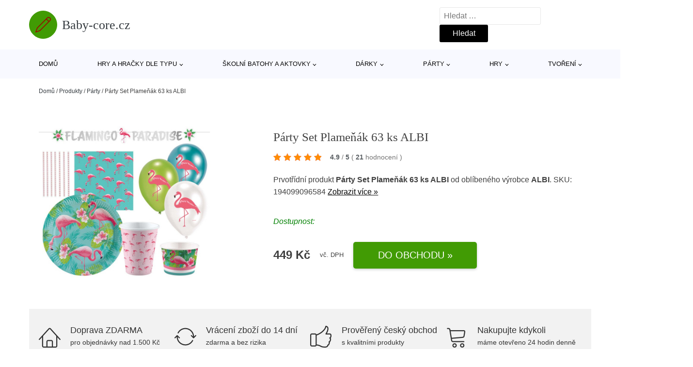

--- FILE ---
content_type: text/html; charset=UTF-8
request_url: https://www.baby-core.cz/p/party-set-plamenak-63-ks-albi-5/
body_size: 17655
content:
<!DOCTYPE html>
<html lang="cs" prefix="og: https://ogp.me/ns#" >
<head>
<meta charset="UTF-8">
<meta name="viewport" content="width=device-width, initial-scale=1.0">
<!-- WP_HEAD() START -->
<!-- Optimalizace pro vyhledávače podle Rank Math - https://rankmath.com/ -->
<title>Párty Set Plameňák 63 ks ALBI | Baby-core.cz</title>
<meta name="robots" content="follow, index, max-snippet:-1, max-video-preview:-1, max-image-preview:large"/>
<link rel="canonical" href="https://www.baby-core.cz/p/party-set-plamenak-63-ks-albi-5/" />
<meta property="og:locale" content="cs_CZ" />
<meta property="og:type" content="article" />
<meta property="og:title" content="Párty Set Plameňák 63 ks ALBI | Baby-core.cz" />
<meta property="og:description" content="&gt;Set v motivu Plameňák ideální na oslavu či tematickou párty. Tento oblíbený set kombinujte s dalšími dekoracemi v sekci kostýmové doplňky, stolování či balónky. Balení [&hellip;]" />
<meta property="og:url" content="https://www.baby-core.cz/p/party-set-plamenak-63-ks-albi-5/" />
<meta property="og:site_name" content="Baby-core.cz" />
<meta property="og:image" content="https://www.baby-core.cz/wp-content/uploads/2022/10/97074-2.jpg" />
<meta property="og:image:secure_url" content="https://www.baby-core.cz/wp-content/uploads/2022/10/97074-2.jpg" />
<meta property="og:image:width" content="400" />
<meta property="og:image:height" content="400" />
<meta property="og:image:alt" content="Párty Set Plameňák 63 ks ALBI ALBI" />
<meta property="og:image:type" content="image/jpeg" />
<meta name="twitter:card" content="summary_large_image" />
<meta name="twitter:title" content="Párty Set Plameňák 63 ks ALBI | Baby-core.cz" />
<meta name="twitter:description" content="&gt;Set v motivu Plameňák ideální na oslavu či tematickou párty. Tento oblíbený set kombinujte s dalšími dekoracemi v sekci kostýmové doplňky, stolování či balónky. Balení [&hellip;]" />
<meta name="twitter:image" content="https://www.baby-core.cz/wp-content/uploads/2022/10/97074-2.jpg" />
<script type="application/ld+json" class="rank-math-schema">{"@context":"https://schema.org","@graph":[{"@type":"BreadcrumbList","@id":"https://www.baby-core.cz/p/party-set-plamenak-63-ks-albi-5/#breadcrumb","itemListElement":[{"@type":"ListItem","position":"1","item":{"@id":"https://www.baby-core.cz","name":"Dom\u016f"}},{"@type":"ListItem","position":"2","item":{"@id":"https://www.baby-core.cz/p/","name":"Produkty"}},{"@type":"ListItem","position":"3","item":{"@id":"https://www.baby-core.cz/c/party/","name":"P\u00e1rty"}},{"@type":"ListItem","position":"4","item":{"@id":"https://www.baby-core.cz/p/party-set-plamenak-63-ks-albi-5/","name":"P\u00e1rty Set Plame\u0148\u00e1k 63 ks ALBI"}}]}]}</script>
<!-- /Rank Math WordPress SEO plugin -->
<link rel="alternate" title="oEmbed (JSON)" type="application/json+oembed" href="https://www.baby-core.cz/wp-json/oembed/1.0/embed?url=https%3A%2F%2Fwww.baby-core.cz%2Fp%2Fparty-set-plamenak-63-ks-albi-5%2F" />
<link rel="alternate" title="oEmbed (XML)" type="text/xml+oembed" href="https://www.baby-core.cz/wp-json/oembed/1.0/embed?url=https%3A%2F%2Fwww.baby-core.cz%2Fp%2Fparty-set-plamenak-63-ks-albi-5%2F&#038;format=xml" />
<style id='wp-img-auto-sizes-contain-inline-css' type='text/css'>
img:is([sizes=auto i],[sizes^="auto," i]){contain-intrinsic-size:3000px 1500px}
/*# sourceURL=wp-img-auto-sizes-contain-inline-css */
</style>
<style id='classic-theme-styles-inline-css' type='text/css'>
/*! This file is auto-generated */
.wp-block-button__link{color:#fff;background-color:#32373c;border-radius:9999px;box-shadow:none;text-decoration:none;padding:calc(.667em + 2px) calc(1.333em + 2px);font-size:1.125em}.wp-block-file__button{background:#32373c;color:#fff;text-decoration:none}
/*# sourceURL=/wp-includes/css/classic-themes.min.css */
</style>
<link rel='stylesheet' id='kk-star-ratings-css' href='//www.baby-core.cz/wp-content/cache/wpfc-minified/kc8sk085/2ph04.css' type='text/css' media='all' />
<style id='kk-star-ratings-inline-css' type='text/css'>
.kk-star-ratings .kksr-stars .kksr-star {
margin-right: 5px;
}
[dir="rtl"] .kk-star-ratings .kksr-stars .kksr-star {
margin-left: 5px;
margin-right: 0;
}
/*# sourceURL=kk-star-ratings-inline-css */
</style>
<link rel='stylesheet' id='oxygen-css' href='//www.baby-core.cz/wp-content/cache/wpfc-minified/339bmom5/2ph04.css' type='text/css' media='all' />
<script type="text/javascript" src="https://www.baby-core.cz/wp-includes/js/jquery/jquery.min.js?ver=3.7.1" id="jquery-core-js"></script>
<script type="text/javascript" id="search-filter-plugin-build-js-extra">
/* <![CDATA[ */
var SF_LDATA = {"ajax_url":"https://www.baby-core.cz/wp-admin/admin-ajax.php","home_url":"https://www.baby-core.cz/","extensions":[]};
//# sourceURL=search-filter-plugin-build-js-extra
/* ]]> */
</script>
<script type="text/javascript" src="https://www.baby-core.cz/wp-content/plugins/search-filter-pro/public/assets/js/search-filter-build.min.js?ver=2.5.21" id="search-filter-plugin-build-js"></script>
<link rel="https://api.w.org/" href="https://www.baby-core.cz/wp-json/" /><link rel="alternate" title="JSON" type="application/json" href="https://www.baby-core.cz/wp-json/wp/v2/products/400603" /><link rel="EditURI" type="application/rsd+xml" title="RSD" href="https://www.baby-core.cz/xmlrpc.php?rsd" />
<meta name="generator" content="WordPress 6.9" />
<link rel='shortlink' href='https://www.baby-core.cz/?p=400603' />
<script type="application/ld+json">{
"@context" : "https://schema.org",
"@type" : "Product",
"name" : "P&aacute;rty Set Plameň&aacute;k 63 ks ALBI",
"image" : "https://www.baby-core.cz/wp-content/uploads/2022/10/97074-2.jpg",
"description" : "&gt;Set v motivu Plameň&aacute;k ide&aacute;ln&iacute; na oslavu či tematickou p&aacute;rty. Tento obl&iacute;ben&yacute; set kombinujte s dal&scaron;&iacute;mi dekoracemi v sekci kost&yacute;mov&eacute; doplňky, stolov&aacute;n&iacute; či bal&oacute;nky.  Balen&iacute; obsahuje 8 ks pap&iacute;rov&yacute;ch tal&iacute;řků, 8 ks pap&iacute;rov&yacute;ch kel&iacute;mků o objemu 250 ml, 1 ks ubrousků 20 ks o rozměru 33 x 33 cm, 12 ks brček, 1 ks banneru s n&aacute;pisem Flamingo Paradise, 8 ks kel&iacute;mků o objemu 270 ml a 6 ks latexov&yacute;ch bal&oacute;nků o velikosti 11&amp;#34; &ndash; 28 cm.",
"ean": "",
"gtin8": "194099096584",
"sku": "194099096584",
"brand" : {
"@type" : "Brand",
"name" : "ALBI"
},
"review": {
"@type": "Review",
"reviewRating": {
"@type": "Rating",
"ratingValue": "4.9",
"bestRating": "5"
},
"author": {
"@type": "Person",
"name": ""
}
},
"offers" : {
"@type" : "Offer",
"price" : "449",
"priceCurrency": "CZK",
"url" : "https://www.baby-core.cz/p/party-set-plamenak-63-ks-albi-5/",
"itemCondition": "https://schema.org/NewCondition",
"availability": "https://schema.org/InStock"
},
"aggregateRating": {
"@type": "AggregateRating",
"ratingValue": "4.9",
"bestRating": "5",
"ratingCount": "21"
}
}</script><!-- Global site tag (gtag.js) - Google Analytics -->
<script async src="https://www.googletagmanager.com/gtag/js?id=UA-163714293-10"></script>
<script>
window.dataLayer = window.dataLayer || [];
function gtag(){dataLayer.push(arguments);}
gtag('js', new Date());
gtag('config', 'UA-163714293-10');
</script>
<link rel="icon" href="https://www.baby-core.cz/wp-content/uploads/2021/10/favicon-150x150.png" sizes="32x32" />
<link rel="icon" href="https://www.baby-core.cz/wp-content/uploads/2021/10/favicon.png" sizes="192x192" />
<link rel="apple-touch-icon" href="https://www.baby-core.cz/wp-content/uploads/2021/10/favicon.png" />
<meta name="msapplication-TileImage" content="https://www.baby-core.cz/wp-content/uploads/2021/10/favicon.png" />
<link rel='stylesheet' id='oxygen-cache-182422-css' href='//www.baby-core.cz/wp-content/cache/wpfc-minified/8imzj4vy/2ph04.css' type='text/css' media='all' />
<link rel='stylesheet' id='oxygen-cache-182421-css' href='//www.baby-core.cz/wp-content/cache/wpfc-minified/21popbzw/2ph04.css' type='text/css' media='all' />
<link rel='stylesheet' id='oxygen-universal-styles-css' href='//www.baby-core.cz/wp-content/cache/wpfc-minified/9h2zwzvt/2ph04.css' type='text/css' media='all' />
<!-- END OF WP_HEAD() -->
<style id='global-styles-inline-css' type='text/css'>
:root{--wp--preset--aspect-ratio--square: 1;--wp--preset--aspect-ratio--4-3: 4/3;--wp--preset--aspect-ratio--3-4: 3/4;--wp--preset--aspect-ratio--3-2: 3/2;--wp--preset--aspect-ratio--2-3: 2/3;--wp--preset--aspect-ratio--16-9: 16/9;--wp--preset--aspect-ratio--9-16: 9/16;--wp--preset--color--black: #000000;--wp--preset--color--cyan-bluish-gray: #abb8c3;--wp--preset--color--white: #ffffff;--wp--preset--color--pale-pink: #f78da7;--wp--preset--color--vivid-red: #cf2e2e;--wp--preset--color--luminous-vivid-orange: #ff6900;--wp--preset--color--luminous-vivid-amber: #fcb900;--wp--preset--color--light-green-cyan: #7bdcb5;--wp--preset--color--vivid-green-cyan: #00d084;--wp--preset--color--pale-cyan-blue: #8ed1fc;--wp--preset--color--vivid-cyan-blue: #0693e3;--wp--preset--color--vivid-purple: #9b51e0;--wp--preset--gradient--vivid-cyan-blue-to-vivid-purple: linear-gradient(135deg,rgb(6,147,227) 0%,rgb(155,81,224) 100%);--wp--preset--gradient--light-green-cyan-to-vivid-green-cyan: linear-gradient(135deg,rgb(122,220,180) 0%,rgb(0,208,130) 100%);--wp--preset--gradient--luminous-vivid-amber-to-luminous-vivid-orange: linear-gradient(135deg,rgb(252,185,0) 0%,rgb(255,105,0) 100%);--wp--preset--gradient--luminous-vivid-orange-to-vivid-red: linear-gradient(135deg,rgb(255,105,0) 0%,rgb(207,46,46) 100%);--wp--preset--gradient--very-light-gray-to-cyan-bluish-gray: linear-gradient(135deg,rgb(238,238,238) 0%,rgb(169,184,195) 100%);--wp--preset--gradient--cool-to-warm-spectrum: linear-gradient(135deg,rgb(74,234,220) 0%,rgb(151,120,209) 20%,rgb(207,42,186) 40%,rgb(238,44,130) 60%,rgb(251,105,98) 80%,rgb(254,248,76) 100%);--wp--preset--gradient--blush-light-purple: linear-gradient(135deg,rgb(255,206,236) 0%,rgb(152,150,240) 100%);--wp--preset--gradient--blush-bordeaux: linear-gradient(135deg,rgb(254,205,165) 0%,rgb(254,45,45) 50%,rgb(107,0,62) 100%);--wp--preset--gradient--luminous-dusk: linear-gradient(135deg,rgb(255,203,112) 0%,rgb(199,81,192) 50%,rgb(65,88,208) 100%);--wp--preset--gradient--pale-ocean: linear-gradient(135deg,rgb(255,245,203) 0%,rgb(182,227,212) 50%,rgb(51,167,181) 100%);--wp--preset--gradient--electric-grass: linear-gradient(135deg,rgb(202,248,128) 0%,rgb(113,206,126) 100%);--wp--preset--gradient--midnight: linear-gradient(135deg,rgb(2,3,129) 0%,rgb(40,116,252) 100%);--wp--preset--font-size--small: 13px;--wp--preset--font-size--medium: 20px;--wp--preset--font-size--large: 36px;--wp--preset--font-size--x-large: 42px;--wp--preset--spacing--20: 0.44rem;--wp--preset--spacing--30: 0.67rem;--wp--preset--spacing--40: 1rem;--wp--preset--spacing--50: 1.5rem;--wp--preset--spacing--60: 2.25rem;--wp--preset--spacing--70: 3.38rem;--wp--preset--spacing--80: 5.06rem;--wp--preset--shadow--natural: 6px 6px 9px rgba(0, 0, 0, 0.2);--wp--preset--shadow--deep: 12px 12px 50px rgba(0, 0, 0, 0.4);--wp--preset--shadow--sharp: 6px 6px 0px rgba(0, 0, 0, 0.2);--wp--preset--shadow--outlined: 6px 6px 0px -3px rgb(255, 255, 255), 6px 6px rgb(0, 0, 0);--wp--preset--shadow--crisp: 6px 6px 0px rgb(0, 0, 0);}:where(.is-layout-flex){gap: 0.5em;}:where(.is-layout-grid){gap: 0.5em;}body .is-layout-flex{display: flex;}.is-layout-flex{flex-wrap: wrap;align-items: center;}.is-layout-flex > :is(*, div){margin: 0;}body .is-layout-grid{display: grid;}.is-layout-grid > :is(*, div){margin: 0;}:where(.wp-block-columns.is-layout-flex){gap: 2em;}:where(.wp-block-columns.is-layout-grid){gap: 2em;}:where(.wp-block-post-template.is-layout-flex){gap: 1.25em;}:where(.wp-block-post-template.is-layout-grid){gap: 1.25em;}.has-black-color{color: var(--wp--preset--color--black) !important;}.has-cyan-bluish-gray-color{color: var(--wp--preset--color--cyan-bluish-gray) !important;}.has-white-color{color: var(--wp--preset--color--white) !important;}.has-pale-pink-color{color: var(--wp--preset--color--pale-pink) !important;}.has-vivid-red-color{color: var(--wp--preset--color--vivid-red) !important;}.has-luminous-vivid-orange-color{color: var(--wp--preset--color--luminous-vivid-orange) !important;}.has-luminous-vivid-amber-color{color: var(--wp--preset--color--luminous-vivid-amber) !important;}.has-light-green-cyan-color{color: var(--wp--preset--color--light-green-cyan) !important;}.has-vivid-green-cyan-color{color: var(--wp--preset--color--vivid-green-cyan) !important;}.has-pale-cyan-blue-color{color: var(--wp--preset--color--pale-cyan-blue) !important;}.has-vivid-cyan-blue-color{color: var(--wp--preset--color--vivid-cyan-blue) !important;}.has-vivid-purple-color{color: var(--wp--preset--color--vivid-purple) !important;}.has-black-background-color{background-color: var(--wp--preset--color--black) !important;}.has-cyan-bluish-gray-background-color{background-color: var(--wp--preset--color--cyan-bluish-gray) !important;}.has-white-background-color{background-color: var(--wp--preset--color--white) !important;}.has-pale-pink-background-color{background-color: var(--wp--preset--color--pale-pink) !important;}.has-vivid-red-background-color{background-color: var(--wp--preset--color--vivid-red) !important;}.has-luminous-vivid-orange-background-color{background-color: var(--wp--preset--color--luminous-vivid-orange) !important;}.has-luminous-vivid-amber-background-color{background-color: var(--wp--preset--color--luminous-vivid-amber) !important;}.has-light-green-cyan-background-color{background-color: var(--wp--preset--color--light-green-cyan) !important;}.has-vivid-green-cyan-background-color{background-color: var(--wp--preset--color--vivid-green-cyan) !important;}.has-pale-cyan-blue-background-color{background-color: var(--wp--preset--color--pale-cyan-blue) !important;}.has-vivid-cyan-blue-background-color{background-color: var(--wp--preset--color--vivid-cyan-blue) !important;}.has-vivid-purple-background-color{background-color: var(--wp--preset--color--vivid-purple) !important;}.has-black-border-color{border-color: var(--wp--preset--color--black) !important;}.has-cyan-bluish-gray-border-color{border-color: var(--wp--preset--color--cyan-bluish-gray) !important;}.has-white-border-color{border-color: var(--wp--preset--color--white) !important;}.has-pale-pink-border-color{border-color: var(--wp--preset--color--pale-pink) !important;}.has-vivid-red-border-color{border-color: var(--wp--preset--color--vivid-red) !important;}.has-luminous-vivid-orange-border-color{border-color: var(--wp--preset--color--luminous-vivid-orange) !important;}.has-luminous-vivid-amber-border-color{border-color: var(--wp--preset--color--luminous-vivid-amber) !important;}.has-light-green-cyan-border-color{border-color: var(--wp--preset--color--light-green-cyan) !important;}.has-vivid-green-cyan-border-color{border-color: var(--wp--preset--color--vivid-green-cyan) !important;}.has-pale-cyan-blue-border-color{border-color: var(--wp--preset--color--pale-cyan-blue) !important;}.has-vivid-cyan-blue-border-color{border-color: var(--wp--preset--color--vivid-cyan-blue) !important;}.has-vivid-purple-border-color{border-color: var(--wp--preset--color--vivid-purple) !important;}.has-vivid-cyan-blue-to-vivid-purple-gradient-background{background: var(--wp--preset--gradient--vivid-cyan-blue-to-vivid-purple) !important;}.has-light-green-cyan-to-vivid-green-cyan-gradient-background{background: var(--wp--preset--gradient--light-green-cyan-to-vivid-green-cyan) !important;}.has-luminous-vivid-amber-to-luminous-vivid-orange-gradient-background{background: var(--wp--preset--gradient--luminous-vivid-amber-to-luminous-vivid-orange) !important;}.has-luminous-vivid-orange-to-vivid-red-gradient-background{background: var(--wp--preset--gradient--luminous-vivid-orange-to-vivid-red) !important;}.has-very-light-gray-to-cyan-bluish-gray-gradient-background{background: var(--wp--preset--gradient--very-light-gray-to-cyan-bluish-gray) !important;}.has-cool-to-warm-spectrum-gradient-background{background: var(--wp--preset--gradient--cool-to-warm-spectrum) !important;}.has-blush-light-purple-gradient-background{background: var(--wp--preset--gradient--blush-light-purple) !important;}.has-blush-bordeaux-gradient-background{background: var(--wp--preset--gradient--blush-bordeaux) !important;}.has-luminous-dusk-gradient-background{background: var(--wp--preset--gradient--luminous-dusk) !important;}.has-pale-ocean-gradient-background{background: var(--wp--preset--gradient--pale-ocean) !important;}.has-electric-grass-gradient-background{background: var(--wp--preset--gradient--electric-grass) !important;}.has-midnight-gradient-background{background: var(--wp--preset--gradient--midnight) !important;}.has-small-font-size{font-size: var(--wp--preset--font-size--small) !important;}.has-medium-font-size{font-size: var(--wp--preset--font-size--medium) !important;}.has-large-font-size{font-size: var(--wp--preset--font-size--large) !important;}.has-x-large-font-size{font-size: var(--wp--preset--font-size--x-large) !important;}
/*# sourceURL=global-styles-inline-css */
</style>
</head>
<body class="wp-singular products-template-default single single-products postid-400603 wp-theme-oxygen-is-not-a-theme  wp-embed-responsive oxygen-body" >
<header id="_header-1-25" class="oxy-header-wrapper oxy-overlay-header oxy-header" ><div id="logo-header-row" class="oxy-header-row" ><div class="oxy-header-container"><div id="_header_left-3-25" class="oxy-header-left" ><a id="link-78-25" class="ct-link" href="/" target="_self"  ><div id="fancy_icon-86-25" class="ct-fancy-icon" ><svg id="svg-fancy_icon-86-25"><use xlink:href="#Lineariconsicon-pencil"></use></svg></div><span id="shortcode-79-25" class="ct-shortcode logo-top" >Baby-core.cz</span></a></div><div id="_header_center-4-25" class="oxy-header-center" ></div><div id="_header_right-5-25" class="oxy-header-right" >
<div id="_search_form-17-25" class="oxy-search-form" >
<form role="search" method="get" class="search-form" action="https://www.baby-core.cz/">
<label>
<span class="screen-reader-text">Vyhledávání</span>
<input type="search" class="search-field" placeholder="Hledat &hellip;" value="" name="s" />
</label>
<input type="submit" class="search-submit" value="Hledat" />
</form>                </div>
<nav id="_nav_menu-53-25" class="oxy-nav-menu oxy-nav-menu-dropdowns oxy-nav-menu-dropdown-arrow" ><div class='oxy-menu-toggle'><div class='oxy-nav-menu-hamburger-wrap'><div class='oxy-nav-menu-hamburger'><div class='oxy-nav-menu-hamburger-line'></div><div class='oxy-nav-menu-hamburger-line'></div><div class='oxy-nav-menu-hamburger-line'></div></div></div></div><div class="menu-hlavni-menu-container"><ul id="menu-hlavni-menu" class="oxy-nav-menu-list"><li id="menu-item-206602" class="menu-item menu-item-type-custom menu-item-object-custom menu-item-206602"><a href="/">Domů</a></li>
<li id="menu-item-206603" class="menu-item menu-item-type-taxonomy menu-item-object-product_category menu-item-has-children menu-item-206603"><a href="https://www.baby-core.cz/c/hry-a-hracky-dle-typu/">Hry a hračky dle typu</a>
<ul class="sub-menu">
<li id="menu-item-206604" class="menu-item menu-item-type-taxonomy menu-item-object-product_category menu-item-has-children menu-item-206604"><a href="https://www.baby-core.cz/c/cteni-a-poslech/">Čtení a poslech</a>
<ul class="sub-menu">
<li id="menu-item-206605" class="menu-item menu-item-type-taxonomy menu-item-object-product_category menu-item-206605"><a href="https://www.baby-core.cz/c/detske-knihy/">Dětské knihy</a></li>
<li id="menu-item-206644" class="menu-item menu-item-type-taxonomy menu-item-object-product_category menu-item-206644"><a href="https://www.baby-core.cz/c/detska-cd/">Dětská CD</a></li>
</ul>
</li>
<li id="menu-item-206626" class="menu-item menu-item-type-taxonomy menu-item-object-product_category menu-item-206626"><a href="https://www.baby-core.cz/c/spolecenske-hry/">Společenské hry</a></li>
<li id="menu-item-206625" class="menu-item menu-item-type-taxonomy menu-item-object-product_category menu-item-206625"><a href="https://www.baby-core.cz/c/drevene-hracky/">Dřevěné hračky</a></li>
<li id="menu-item-206648" class="menu-item menu-item-type-taxonomy menu-item-object-product_category menu-item-206648"><a href="https://www.baby-core.cz/c/puzzle-mozaiky-vkladacky/">Puzzle, mozaiky, vkládačky</a></li>
<li id="menu-item-206645" class="menu-item menu-item-type-taxonomy menu-item-object-product_category menu-item-206645"><a href="https://www.baby-core.cz/c/drevene-vlackodrahy/">Dřevěné vláčkodráhy</a></li>
<li id="menu-item-206646" class="menu-item menu-item-type-taxonomy menu-item-object-product_category menu-item-206646"><a href="https://www.baby-core.cz/c/herni-svety/">Herní světy</a></li>
<li id="menu-item-206649" class="menu-item menu-item-type-taxonomy menu-item-object-product_category menu-item-206649"><a href="https://www.baby-core.cz/c/textilni-hracky/">Textilní hračky</a></li>
<li id="menu-item-206647" class="menu-item menu-item-type-taxonomy menu-item-object-product_category menu-item-206647"><a href="https://www.baby-core.cz/c/magneticke-hracky/">Magnetické hračky</a></li>
<li id="menu-item-206650" class="menu-item menu-item-type-taxonomy menu-item-object-product_category menu-item-206650"><a href="https://www.baby-core.cz/c/stavebnice/">Stavebnice</a></li>
<li id="menu-item-206651" class="menu-item menu-item-type-taxonomy menu-item-object-product_category menu-item-206651"><a href="https://www.baby-core.cz/c/kousatka-a-chrastitka/">Kousátka a chrastítka</a></li>
<li id="menu-item-206653" class="menu-item menu-item-type-taxonomy menu-item-object-product_category menu-item-206653"><a href="https://www.baby-core.cz/c/experimentalni-hry/">Experimentální hry</a></li>
</ul>
</li>
<li id="menu-item-206606" class="menu-item menu-item-type-taxonomy menu-item-object-product_category menu-item-has-children menu-item-206606"><a href="https://www.baby-core.cz/c/skolni-batohy-a-aktovky/">Školní batohy a aktovky</a>
<ul class="sub-menu">
<li id="menu-item-206607" class="menu-item menu-item-type-taxonomy menu-item-object-product_category menu-item-206607"><a href="https://www.baby-core.cz/c/skolni-potreby-a-pomucky/">Školní potřeby a pomůcky</a></li>
<li id="menu-item-206629" class="menu-item menu-item-type-taxonomy menu-item-object-product_category menu-item-206629"><a href="https://www.baby-core.cz/c/vybava-na-cesty-do-prirody/">Výbava na cesty do přírody</a></li>
<li id="menu-item-206662" class="menu-item menu-item-type-taxonomy menu-item-object-product_category menu-item-206662"><a href="https://www.baby-core.cz/c/sady-skolnich-a-studentskych-batohu-a-aktovek/">Sady školních a studentských batohů a aktovek</a></li>
<li id="menu-item-206663" class="menu-item menu-item-type-taxonomy menu-item-object-product_category menu-item-206663"><a href="https://www.baby-core.cz/c/skolni-batohy-a-aktovky-podle-znacek/">Školní batohy a aktovky podle značek</a></li>
<li id="menu-item-206664" class="menu-item menu-item-type-taxonomy menu-item-object-product_category menu-item-206664"><a href="https://www.baby-core.cz/c/studentske-batohy/">Studentské batohy</a></li>
<li id="menu-item-206665" class="menu-item menu-item-type-taxonomy menu-item-object-product_category menu-item-206665"><a href="https://www.baby-core.cz/c/skolni-batohy-pro-druhy-stupen-zs/">Školní batohy pro druhý stupeň ZŠ</a></li>
</ul>
</li>
<li id="menu-item-206608" class="menu-item menu-item-type-taxonomy menu-item-object-product_category menu-item-has-children menu-item-206608"><a href="https://www.baby-core.cz/c/darky/">Dárky</a>
<ul class="sub-menu">
<li id="menu-item-206617" class="menu-item menu-item-type-taxonomy menu-item-object-product_category menu-item-206617"><a href="https://www.baby-core.cz/c/moda/">Móda</a></li>
<li id="menu-item-206618" class="menu-item menu-item-type-taxonomy menu-item-object-product_category menu-item-206618"><a href="https://www.baby-core.cz/c/hrnky-a-lahve/">Hrnky a lahve</a></li>
<li id="menu-item-206615" class="menu-item menu-item-type-taxonomy menu-item-object-product_category menu-item-206615"><a href="https://www.baby-core.cz/c/drobne-darky/">Drobné dárky</a></li>
<li id="menu-item-206619" class="menu-item menu-item-type-taxonomy menu-item-object-product_category menu-item-206619"><a href="https://www.baby-core.cz/c/moje-kancelar/">Moje kancelář</a></li>
<li id="menu-item-206613" class="menu-item menu-item-type-taxonomy menu-item-object-product_category menu-item-206613"><a href="https://www.baby-core.cz/c/darky-podle-prilezitosti/">Dárky podle příležitosti</a></li>
<li id="menu-item-206616" class="menu-item menu-item-type-taxonomy menu-item-object-product_category menu-item-206616"><a href="https://www.baby-core.cz/c/dobroty/">Dobroty</a></li>
<li id="menu-item-206633" class="menu-item menu-item-type-taxonomy menu-item-object-product_category menu-item-206633"><a href="https://www.baby-core.cz/c/prani/">Přání</a></li>
<li id="menu-item-206634" class="menu-item menu-item-type-taxonomy menu-item-object-product_category menu-item-206634"><a href="https://www.baby-core.cz/c/svicky-heart-home/">Svíčky Heart &amp; Home</a></li>
<li id="menu-item-206632" class="menu-item menu-item-type-taxonomy menu-item-object-product_category menu-item-206632"><a href="https://www.baby-core.cz/c/polstare-a-plysaci/">Polštáře a plyšáci</a></li>
<li id="menu-item-206614" class="menu-item menu-item-type-taxonomy menu-item-object-product_category menu-item-206614"><a href="https://www.baby-core.cz/c/darky-pro/">Dárky pro</a></li>
</ul>
</li>
<li id="menu-item-206609" class="menu-item menu-item-type-taxonomy menu-item-object-product_category current-products-ancestor current-menu-parent current-products-parent menu-item-has-children menu-item-206609"><a href="https://www.baby-core.cz/c/party/">Párty</a>
<ul class="sub-menu">
<li id="menu-item-206610" class="menu-item menu-item-type-taxonomy menu-item-object-product_category menu-item-206610"><a href="https://www.baby-core.cz/c/balony/">Balóny</a></li>
<li id="menu-item-206627" class="menu-item menu-item-type-taxonomy menu-item-object-product_category menu-item-206627"><a href="https://www.baby-core.cz/c/svicky/">Svíčky</a></li>
<li id="menu-item-206628" class="menu-item menu-item-type-taxonomy menu-item-object-product_category menu-item-206628"><a href="https://www.baby-core.cz/c/party-doplnky-a-paruky/">Párty doplňky a paruky</a></li>
<li id="menu-item-206655" class="menu-item menu-item-type-taxonomy menu-item-object-product_category menu-item-206655"><a href="https://www.baby-core.cz/c/stolovani/">Stolování</a></li>
<li id="menu-item-206656" class="menu-item menu-item-type-taxonomy menu-item-object-product_category menu-item-206656"><a href="https://www.baby-core.cz/c/party-vyzdoba/">Párty výzdoba</a></li>
<li id="menu-item-206657" class="menu-item menu-item-type-taxonomy menu-item-object-product_category menu-item-206657"><a href="https://www.baby-core.cz/c/laska/">Láska</a></li>
<li id="menu-item-206658" class="menu-item menu-item-type-taxonomy menu-item-object-product_category menu-item-206658"><a href="https://www.baby-core.cz/c/kostymy-pro-dospele/">Kostýmy pro dospělé</a></li>
<li id="menu-item-206659" class="menu-item menu-item-type-taxonomy menu-item-object-product_category menu-item-206659"><a href="https://www.baby-core.cz/c/konfety-stolni-a-vystrelovaci/">Konfety stolní a vystřelovací</a></li>
<li id="menu-item-206660" class="menu-item menu-item-type-taxonomy menu-item-object-product_category menu-item-206660"><a href="https://www.baby-core.cz/c/barvy-na-oblicej-a-telo/">Barvy na obličej a tělo</a></li>
<li id="menu-item-206661" class="menu-item menu-item-type-taxonomy menu-item-object-product_category menu-item-206661"><a href="https://www.baby-core.cz/c/kostymy-pro-deti/">Kostýmy pro děti</a></li>
</ul>
</li>
<li id="menu-item-206611" class="menu-item menu-item-type-taxonomy menu-item-object-product_category menu-item-has-children menu-item-206611"><a href="https://www.baby-core.cz/c/hry/">Hry</a>
<ul class="sub-menu">
<li id="menu-item-206641" class="menu-item menu-item-type-taxonomy menu-item-object-product_category menu-item-206641"><a href="https://www.baby-core.cz/c/rodinne-hry/">Rodinné hry</a></li>
<li id="menu-item-206642" class="menu-item menu-item-type-taxonomy menu-item-object-product_category menu-item-206642"><a href="https://www.baby-core.cz/c/strategicke-hry/">Strategické hry</a></li>
<li id="menu-item-206643" class="menu-item menu-item-type-taxonomy menu-item-object-product_category menu-item-206643"><a href="https://www.baby-core.cz/c/vedomostni-hry/">Vědomostní hry</a></li>
<li id="menu-item-206624" class="menu-item menu-item-type-taxonomy menu-item-object-product_category menu-item-206624"><a href="https://www.baby-core.cz/c/modelareni/">Modelaření</a></li>
<li id="menu-item-206623" class="menu-item menu-item-type-taxonomy menu-item-object-product_category menu-item-206623"><a href="https://www.baby-core.cz/c/detske-hry-hry/">Dětské hry</a></li>
<li id="menu-item-206640" class="menu-item menu-item-type-taxonomy menu-item-object-product_category menu-item-206640"><a href="https://www.baby-core.cz/c/prislusenstvi-ke-hram/">Příslušenství ke hrám</a></li>
<li id="menu-item-206622" class="menu-item menu-item-type-taxonomy menu-item-object-product_category menu-item-206622"><a href="https://www.baby-core.cz/c/hlavolamy-a-puzzle/">Hlavolamy a puzzle</a></li>
<li id="menu-item-206635" class="menu-item menu-item-type-taxonomy menu-item-object-product_category menu-item-206635"><a href="https://www.baby-core.cz/c/lego/">LEGO®</a></li>
<li id="menu-item-206639" class="menu-item menu-item-type-taxonomy menu-item-object-product_category menu-item-206639"><a href="https://www.baby-core.cz/c/party-hry-hry/">Párty hry</a></li>
<li id="menu-item-206636" class="menu-item menu-item-type-taxonomy menu-item-object-product_category menu-item-206636"><a href="https://www.baby-core.cz/c/hracky/">Hračky</a></li>
</ul>
</li>
<li id="menu-item-206612" class="menu-item menu-item-type-taxonomy menu-item-object-product_category menu-item-has-children menu-item-206612"><a href="https://www.baby-core.cz/c/tvoreni/">Tvoření</a>
<ul class="sub-menu">
<li id="menu-item-206631" class="menu-item menu-item-type-taxonomy menu-item-object-product_category menu-item-206631"><a href="https://www.baby-core.cz/c/vyrabeni-kreativni-sady/">Vyrábění, kreativní sady</a></li>
<li id="menu-item-206630" class="menu-item menu-item-type-taxonomy menu-item-object-product_category menu-item-206630"><a href="https://www.baby-core.cz/c/kresleni-malovani/">Kreslení, malování</a></li>
<li id="menu-item-206667" class="menu-item menu-item-type-taxonomy menu-item-object-product_category menu-item-206667"><a href="https://www.baby-core.cz/c/samolepky/">Samolepky</a></li>
<li id="menu-item-206666" class="menu-item menu-item-type-taxonomy menu-item-object-product_category menu-item-206666"><a href="https://www.baby-core.cz/c/razitka/">Razítka</a></li>
<li id="menu-item-206668" class="menu-item menu-item-type-taxonomy menu-item-object-product_category menu-item-206668"><a href="https://www.baby-core.cz/c/vytvarne-potreby/">Výtvarné potřeby</a></li>
<li id="menu-item-206670" class="menu-item menu-item-type-taxonomy menu-item-object-product_category menu-item-206670"><a href="https://www.baby-core.cz/c/skladani/">Skládání</a></li>
<li id="menu-item-206669" class="menu-item menu-item-type-taxonomy menu-item-object-product_category menu-item-206669"><a href="https://www.baby-core.cz/c/vysivani-a-siti/">Vyšívání a šití</a></li>
<li id="menu-item-206671" class="menu-item menu-item-type-taxonomy menu-item-object-product_category menu-item-206671"><a href="https://www.baby-core.cz/c/poznamkove-blocky-dopisni-sety/">Poznámkové bločky, dopisní sety</a></li>
<li id="menu-item-206672" class="menu-item menu-item-type-taxonomy menu-item-object-product_category menu-item-206672"><a href="https://www.baby-core.cz/c/masky-pozvanky-doplnky/">Masky, pozvánky, doplňky</a></li>
<li id="menu-item-206673" class="menu-item menu-item-type-taxonomy menu-item-object-product_category menu-item-206673"><a href="https://www.baby-core.cz/c/modelovani/">Modelování</a></li>
</ul>
</li>
</ul></div></nav></div></div></div><div id="nav-header-row" class="oxy-header-row" ><div class="oxy-header-container"><div id="_header_left-12-25" class="oxy-header-left" ></div><div id="_header_center-13-25" class="oxy-header-center" ><nav id="_nav_menu-15-25" class="oxy-nav-menu oxy-nav-menu-dropdowns oxy-nav-menu-dropdown-arrow" ><div class='oxy-menu-toggle'><div class='oxy-nav-menu-hamburger-wrap'><div class='oxy-nav-menu-hamburger'><div class='oxy-nav-menu-hamburger-line'></div><div class='oxy-nav-menu-hamburger-line'></div><div class='oxy-nav-menu-hamburger-line'></div></div></div></div><div class="menu-hlavni-menu-container"><ul id="menu-hlavni-menu-1" class="oxy-nav-menu-list"><li class="menu-item menu-item-type-custom menu-item-object-custom menu-item-206602"><a href="/">Domů</a></li>
<li class="menu-item menu-item-type-taxonomy menu-item-object-product_category menu-item-has-children menu-item-206603"><a href="https://www.baby-core.cz/c/hry-a-hracky-dle-typu/">Hry a hračky dle typu</a>
<ul class="sub-menu">
<li class="menu-item menu-item-type-taxonomy menu-item-object-product_category menu-item-has-children menu-item-206604"><a href="https://www.baby-core.cz/c/cteni-a-poslech/">Čtení a poslech</a>
<ul class="sub-menu">
<li class="menu-item menu-item-type-taxonomy menu-item-object-product_category menu-item-206605"><a href="https://www.baby-core.cz/c/detske-knihy/">Dětské knihy</a></li>
<li class="menu-item menu-item-type-taxonomy menu-item-object-product_category menu-item-206644"><a href="https://www.baby-core.cz/c/detska-cd/">Dětská CD</a></li>
</ul>
</li>
<li class="menu-item menu-item-type-taxonomy menu-item-object-product_category menu-item-206626"><a href="https://www.baby-core.cz/c/spolecenske-hry/">Společenské hry</a></li>
<li class="menu-item menu-item-type-taxonomy menu-item-object-product_category menu-item-206625"><a href="https://www.baby-core.cz/c/drevene-hracky/">Dřevěné hračky</a></li>
<li class="menu-item menu-item-type-taxonomy menu-item-object-product_category menu-item-206648"><a href="https://www.baby-core.cz/c/puzzle-mozaiky-vkladacky/">Puzzle, mozaiky, vkládačky</a></li>
<li class="menu-item menu-item-type-taxonomy menu-item-object-product_category menu-item-206645"><a href="https://www.baby-core.cz/c/drevene-vlackodrahy/">Dřevěné vláčkodráhy</a></li>
<li class="menu-item menu-item-type-taxonomy menu-item-object-product_category menu-item-206646"><a href="https://www.baby-core.cz/c/herni-svety/">Herní světy</a></li>
<li class="menu-item menu-item-type-taxonomy menu-item-object-product_category menu-item-206649"><a href="https://www.baby-core.cz/c/textilni-hracky/">Textilní hračky</a></li>
<li class="menu-item menu-item-type-taxonomy menu-item-object-product_category menu-item-206647"><a href="https://www.baby-core.cz/c/magneticke-hracky/">Magnetické hračky</a></li>
<li class="menu-item menu-item-type-taxonomy menu-item-object-product_category menu-item-206650"><a href="https://www.baby-core.cz/c/stavebnice/">Stavebnice</a></li>
<li class="menu-item menu-item-type-taxonomy menu-item-object-product_category menu-item-206651"><a href="https://www.baby-core.cz/c/kousatka-a-chrastitka/">Kousátka a chrastítka</a></li>
<li class="menu-item menu-item-type-taxonomy menu-item-object-product_category menu-item-206653"><a href="https://www.baby-core.cz/c/experimentalni-hry/">Experimentální hry</a></li>
</ul>
</li>
<li class="menu-item menu-item-type-taxonomy menu-item-object-product_category menu-item-has-children menu-item-206606"><a href="https://www.baby-core.cz/c/skolni-batohy-a-aktovky/">Školní batohy a aktovky</a>
<ul class="sub-menu">
<li class="menu-item menu-item-type-taxonomy menu-item-object-product_category menu-item-206607"><a href="https://www.baby-core.cz/c/skolni-potreby-a-pomucky/">Školní potřeby a pomůcky</a></li>
<li class="menu-item menu-item-type-taxonomy menu-item-object-product_category menu-item-206629"><a href="https://www.baby-core.cz/c/vybava-na-cesty-do-prirody/">Výbava na cesty do přírody</a></li>
<li class="menu-item menu-item-type-taxonomy menu-item-object-product_category menu-item-206662"><a href="https://www.baby-core.cz/c/sady-skolnich-a-studentskych-batohu-a-aktovek/">Sady školních a studentských batohů a aktovek</a></li>
<li class="menu-item menu-item-type-taxonomy menu-item-object-product_category menu-item-206663"><a href="https://www.baby-core.cz/c/skolni-batohy-a-aktovky-podle-znacek/">Školní batohy a aktovky podle značek</a></li>
<li class="menu-item menu-item-type-taxonomy menu-item-object-product_category menu-item-206664"><a href="https://www.baby-core.cz/c/studentske-batohy/">Studentské batohy</a></li>
<li class="menu-item menu-item-type-taxonomy menu-item-object-product_category menu-item-206665"><a href="https://www.baby-core.cz/c/skolni-batohy-pro-druhy-stupen-zs/">Školní batohy pro druhý stupeň ZŠ</a></li>
</ul>
</li>
<li class="menu-item menu-item-type-taxonomy menu-item-object-product_category menu-item-has-children menu-item-206608"><a href="https://www.baby-core.cz/c/darky/">Dárky</a>
<ul class="sub-menu">
<li class="menu-item menu-item-type-taxonomy menu-item-object-product_category menu-item-206617"><a href="https://www.baby-core.cz/c/moda/">Móda</a></li>
<li class="menu-item menu-item-type-taxonomy menu-item-object-product_category menu-item-206618"><a href="https://www.baby-core.cz/c/hrnky-a-lahve/">Hrnky a lahve</a></li>
<li class="menu-item menu-item-type-taxonomy menu-item-object-product_category menu-item-206615"><a href="https://www.baby-core.cz/c/drobne-darky/">Drobné dárky</a></li>
<li class="menu-item menu-item-type-taxonomy menu-item-object-product_category menu-item-206619"><a href="https://www.baby-core.cz/c/moje-kancelar/">Moje kancelář</a></li>
<li class="menu-item menu-item-type-taxonomy menu-item-object-product_category menu-item-206613"><a href="https://www.baby-core.cz/c/darky-podle-prilezitosti/">Dárky podle příležitosti</a></li>
<li class="menu-item menu-item-type-taxonomy menu-item-object-product_category menu-item-206616"><a href="https://www.baby-core.cz/c/dobroty/">Dobroty</a></li>
<li class="menu-item menu-item-type-taxonomy menu-item-object-product_category menu-item-206633"><a href="https://www.baby-core.cz/c/prani/">Přání</a></li>
<li class="menu-item menu-item-type-taxonomy menu-item-object-product_category menu-item-206634"><a href="https://www.baby-core.cz/c/svicky-heart-home/">Svíčky Heart &amp; Home</a></li>
<li class="menu-item menu-item-type-taxonomy menu-item-object-product_category menu-item-206632"><a href="https://www.baby-core.cz/c/polstare-a-plysaci/">Polštáře a plyšáci</a></li>
<li class="menu-item menu-item-type-taxonomy menu-item-object-product_category menu-item-206614"><a href="https://www.baby-core.cz/c/darky-pro/">Dárky pro</a></li>
</ul>
</li>
<li class="menu-item menu-item-type-taxonomy menu-item-object-product_category current-products-ancestor current-menu-parent current-products-parent menu-item-has-children menu-item-206609"><a href="https://www.baby-core.cz/c/party/">Párty</a>
<ul class="sub-menu">
<li class="menu-item menu-item-type-taxonomy menu-item-object-product_category menu-item-206610"><a href="https://www.baby-core.cz/c/balony/">Balóny</a></li>
<li class="menu-item menu-item-type-taxonomy menu-item-object-product_category menu-item-206627"><a href="https://www.baby-core.cz/c/svicky/">Svíčky</a></li>
<li class="menu-item menu-item-type-taxonomy menu-item-object-product_category menu-item-206628"><a href="https://www.baby-core.cz/c/party-doplnky-a-paruky/">Párty doplňky a paruky</a></li>
<li class="menu-item menu-item-type-taxonomy menu-item-object-product_category menu-item-206655"><a href="https://www.baby-core.cz/c/stolovani/">Stolování</a></li>
<li class="menu-item menu-item-type-taxonomy menu-item-object-product_category menu-item-206656"><a href="https://www.baby-core.cz/c/party-vyzdoba/">Párty výzdoba</a></li>
<li class="menu-item menu-item-type-taxonomy menu-item-object-product_category menu-item-206657"><a href="https://www.baby-core.cz/c/laska/">Láska</a></li>
<li class="menu-item menu-item-type-taxonomy menu-item-object-product_category menu-item-206658"><a href="https://www.baby-core.cz/c/kostymy-pro-dospele/">Kostýmy pro dospělé</a></li>
<li class="menu-item menu-item-type-taxonomy menu-item-object-product_category menu-item-206659"><a href="https://www.baby-core.cz/c/konfety-stolni-a-vystrelovaci/">Konfety stolní a vystřelovací</a></li>
<li class="menu-item menu-item-type-taxonomy menu-item-object-product_category menu-item-206660"><a href="https://www.baby-core.cz/c/barvy-na-oblicej-a-telo/">Barvy na obličej a tělo</a></li>
<li class="menu-item menu-item-type-taxonomy menu-item-object-product_category menu-item-206661"><a href="https://www.baby-core.cz/c/kostymy-pro-deti/">Kostýmy pro děti</a></li>
</ul>
</li>
<li class="menu-item menu-item-type-taxonomy menu-item-object-product_category menu-item-has-children menu-item-206611"><a href="https://www.baby-core.cz/c/hry/">Hry</a>
<ul class="sub-menu">
<li class="menu-item menu-item-type-taxonomy menu-item-object-product_category menu-item-206641"><a href="https://www.baby-core.cz/c/rodinne-hry/">Rodinné hry</a></li>
<li class="menu-item menu-item-type-taxonomy menu-item-object-product_category menu-item-206642"><a href="https://www.baby-core.cz/c/strategicke-hry/">Strategické hry</a></li>
<li class="menu-item menu-item-type-taxonomy menu-item-object-product_category menu-item-206643"><a href="https://www.baby-core.cz/c/vedomostni-hry/">Vědomostní hry</a></li>
<li class="menu-item menu-item-type-taxonomy menu-item-object-product_category menu-item-206624"><a href="https://www.baby-core.cz/c/modelareni/">Modelaření</a></li>
<li class="menu-item menu-item-type-taxonomy menu-item-object-product_category menu-item-206623"><a href="https://www.baby-core.cz/c/detske-hry-hry/">Dětské hry</a></li>
<li class="menu-item menu-item-type-taxonomy menu-item-object-product_category menu-item-206640"><a href="https://www.baby-core.cz/c/prislusenstvi-ke-hram/">Příslušenství ke hrám</a></li>
<li class="menu-item menu-item-type-taxonomy menu-item-object-product_category menu-item-206622"><a href="https://www.baby-core.cz/c/hlavolamy-a-puzzle/">Hlavolamy a puzzle</a></li>
<li class="menu-item menu-item-type-taxonomy menu-item-object-product_category menu-item-206635"><a href="https://www.baby-core.cz/c/lego/">LEGO®</a></li>
<li class="menu-item menu-item-type-taxonomy menu-item-object-product_category menu-item-206639"><a href="https://www.baby-core.cz/c/party-hry-hry/">Párty hry</a></li>
<li class="menu-item menu-item-type-taxonomy menu-item-object-product_category menu-item-206636"><a href="https://www.baby-core.cz/c/hracky/">Hračky</a></li>
</ul>
</li>
<li class="menu-item menu-item-type-taxonomy menu-item-object-product_category menu-item-has-children menu-item-206612"><a href="https://www.baby-core.cz/c/tvoreni/">Tvoření</a>
<ul class="sub-menu">
<li class="menu-item menu-item-type-taxonomy menu-item-object-product_category menu-item-206631"><a href="https://www.baby-core.cz/c/vyrabeni-kreativni-sady/">Vyrábění, kreativní sady</a></li>
<li class="menu-item menu-item-type-taxonomy menu-item-object-product_category menu-item-206630"><a href="https://www.baby-core.cz/c/kresleni-malovani/">Kreslení, malování</a></li>
<li class="menu-item menu-item-type-taxonomy menu-item-object-product_category menu-item-206667"><a href="https://www.baby-core.cz/c/samolepky/">Samolepky</a></li>
<li class="menu-item menu-item-type-taxonomy menu-item-object-product_category menu-item-206666"><a href="https://www.baby-core.cz/c/razitka/">Razítka</a></li>
<li class="menu-item menu-item-type-taxonomy menu-item-object-product_category menu-item-206668"><a href="https://www.baby-core.cz/c/vytvarne-potreby/">Výtvarné potřeby</a></li>
<li class="menu-item menu-item-type-taxonomy menu-item-object-product_category menu-item-206670"><a href="https://www.baby-core.cz/c/skladani/">Skládání</a></li>
<li class="menu-item menu-item-type-taxonomy menu-item-object-product_category menu-item-206669"><a href="https://www.baby-core.cz/c/vysivani-a-siti/">Vyšívání a šití</a></li>
<li class="menu-item menu-item-type-taxonomy menu-item-object-product_category menu-item-206671"><a href="https://www.baby-core.cz/c/poznamkove-blocky-dopisni-sety/">Poznámkové bločky, dopisní sety</a></li>
<li class="menu-item menu-item-type-taxonomy menu-item-object-product_category menu-item-206672"><a href="https://www.baby-core.cz/c/masky-pozvanky-doplnky/">Masky, pozvánky, doplňky</a></li>
<li class="menu-item menu-item-type-taxonomy menu-item-object-product_category menu-item-206673"><a href="https://www.baby-core.cz/c/modelovani/">Modelování</a></li>
</ul>
</li>
</ul></div></nav></div><div id="_header_right-14-25" class="oxy-header-right" ></div></div></div></header>
<div id="section-62-25" class=" ct-section breadcrumb-container" ><div class="ct-section-inner-wrap"><div id="code_block-66-25" class="ct-code-block breadcrumb-code" ><nav aria-label="breadcrumbs" class="rank-math-breadcrumb"><p><a href="https://www.baby-core.cz">Domů</a><span class="separator"> / </span><a href="https://www.baby-core.cz/p/">Produkty</a><span class="separator"> / </span><a href="https://www.baby-core.cz/c/party/">Párty</a><span class="separator"> / </span><span class="last">Párty Set Plameňák 63 ks ALBI</span></p></nav></div></div></div><section id="section-2-145" class=" ct-section" ><div class="ct-section-inner-wrap"><div id="new_columns-4-145" class="ct-new-columns product-hero-column-container" ><div id="div_block-5-145" class="ct-div-block" ><a id="link-1642-145" class="ct-link" href="https://www.jdoqocy.com/click-9267477-13976244?url=https%3A%2F%2Feshop.albi.cz%2Fparty-set-holka-plamenak-63-ks%2F" target="_self" rel="nofollow noopener" ><img  id="image-7-145" alt="Párty Set Plameňák 63 ks ALBI ALBI" src="https://www.baby-core.cz/wp-content/uploads/2022/10/97074-2.jpg" class="ct-image"/></a></div><div id="div_block-6-145" class="ct-div-block" ><h1 id="headline-12-145" class="ct-headline product-info-title"><span id="span-13-145" class="ct-span" >Párty Set Plameňák 63 ks ALBI</span></h1><div id="div_block-1019-145" class="ct-div-block price-container" ><a id="link-2781-145" class="ct-link" href="https://www.jdoqocy.com/click-9267477-13976244?url=https%3A%2F%2Feshop.albi.cz%2Fparty-set-holka-plamenak-63-ks%2F" target="_self" rel="nofollow" ><div id="code_block-768-145" class="ct-code-block custom-star-rating" ><div style="display: none;"
class="kk-star-ratings   "
data-id="400603"
data-slug="">
<div class="kksr-stars">
<div class="kksr-stars-inactive">
<div class="kksr-star" data-star="1">
<div class="kksr-icon" style="width: 16px; height: 16px;"></div>
</div>
<div class="kksr-star" data-star="2">
<div class="kksr-icon" style="width: 16px; height: 16px;"></div>
</div>
<div class="kksr-star" data-star="3">
<div class="kksr-icon" style="width: 16px; height: 16px;"></div>
</div>
<div class="kksr-star" data-star="4">
<div class="kksr-icon" style="width: 16px; height: 16px;"></div>
</div>
<div class="kksr-star" data-star="5">
<div class="kksr-icon" style="width: 16px; height: 16px;"></div>
</div>
</div>
<div class="kksr-stars-active" style="width: 98.4px;">
<div class="kksr-star">
<div class="kksr-icon" style="width: 16px; height: 16px;"></div>
</div>
<div class="kksr-star">
<div class="kksr-icon" style="width: 16px; height: 16px;"></div>
</div>
<div class="kksr-star">
<div class="kksr-icon" style="width: 16px; height: 16px;"></div>
</div>
<div class="kksr-star">
<div class="kksr-icon" style="width: 16px; height: 16px;"></div>
</div>
<div class="kksr-star">
<div class="kksr-icon" style="width: 16px; height: 16px;"></div>
</div>
</div>
</div>
<div class="kksr-legend">
<strong class="kksr-score">4.9</strong>
<span class="kksr-muted">/</span>
<strong>5</strong>
<span class="kksr-muted">(</span>
<strong class="kksr-count">21</strong>
<span class="kksr-muted">
hodnocení        </span>
<span class="kksr-muted">)</span>
</div>
</div>
</div></a></div><div id="text_block-2513-145" class="ct-text-block" ><span id="span-2514-105073" class="ct-span" ><p>Prvotřídní produkt <strong>Párty Set Plameňák 63 ks ALBI</strong> od oblíbeného výrobce <strong>ALBI</strong>. SKU: 194099096584 <a href="https://www.jdoqocy.com/click-9267477-13976244?url=https%3A%2F%2Feshop.albi.cz%2Fparty-set-holka-plamenak-63-ks%2F" class="popis-produktu">Zobrazit více »</a>
</p>
</span></div><div id="div_block-3341-145" class="ct-div-block" ><div id="code_block-6358-182421" class="ct-code-block" >Dostupnost: </div></div><div id="div_block-6199-105073" class="ct-div-block price-container" ><div id="div_block-6355-105073" class="ct-div-block" ><div id="text_block-6200-105073" class="ct-text-block product-info-price" ><span id="span-6201-105073" class="ct-span" >449&nbsp;Kč</span></div><div id="code_block-6202-105073" class="ct-code-block" ><div class="dph">vč. DPH</div></div></div><a id="link-1774-145" class="ct-link new-button" href="https://www.jdoqocy.com/click-9267477-13976244?url=https%3A%2F%2Feshop.albi.cz%2Fparty-set-holka-plamenak-63-ks%2F" target="_self" rel="nofollow noopener" ><div id="div_block-1778-145" class="ct-div-block " ><div id="shortcode-1868-145" class="ct-shortcode" >Do obchodu »</div></div></a></div></div></div></div></section><section id="section-3658-145" class=" ct-section" ><div class="ct-section-inner-wrap"><div id="div_block-5479-145" class="ct-div-block" ><div id="nestable_shortcode-5190-145" class="ct-nestable-shortcode" ><div class="benefity"><div class="row">
<div class="col-lg-3">
<div id="fancy_icon-5493-145" class="ct-fancy-icon">
<svg id="svg-fancy_icon-5493-145">
<use xlink:href="#Lineariconsicon-home">
<svg id="Lineariconsicon-home" viewBox="0 0 20 20"><title>home</title><path class="path1" d="M19.871 12.165l-8.829-9.758c-0.274-0.303-0.644-0.47-1.042-0.47-0 0 0 0 0 0-0.397 0-0.767 0.167-1.042 0.47l-8.829 9.758c-0.185 0.205-0.169 0.521 0.035 0.706 0.096 0.087 0.216 0.129 0.335 0.129 0.136 0 0.272-0.055 0.371-0.165l2.129-2.353v8.018c0 0.827 0.673 1.5 1.5 1.5h11c0.827 0 1.5-0.673 1.5-1.5v-8.018l2.129 2.353c0.185 0.205 0.501 0.221 0.706 0.035s0.221-0.501 0.035-0.706zM12 19h-4v-4.5c0-0.276 0.224-0.5 0.5-0.5h3c0.276 0 0.5 0.224 0.5 0.5v4.5zM16 18.5c0 0.276-0.224 0.5-0.5 0.5h-2.5v-4.5c0-0.827-0.673-1.5-1.5-1.5h-3c-0.827 0-1.5 0.673-1.5 1.5v4.5h-2.5c-0.276 0-0.5-0.224-0.5-0.5v-9.123l5.7-6.3c0.082-0.091 0.189-0.141 0.3-0.141s0.218 0.050 0.3 0.141l5.7 6.3v9.123z"></path></svg></use></svg>
</div>
<div class="text-vyhod">
<span>Doprava ZDARMA</span>
<p>pro objednávky nad 1.500 Kč</p>
</div>
</div>
<div class="col-lg-3"><div id="fancy_icon-5493-145" class="ct-fancy-icon">
<svg id="svg-fancy_icon-5493-145">
<use xlink:href="#Lineariconsicon-sync">
<svg id="Lineariconsicon-sync" viewBox="0 0 20 20"><title>sync</title><path class="path1" d="M19.854 8.646c-0.195-0.195-0.512-0.195-0.707 0l-1.149 1.149c-0.051-2.060-0.878-3.99-2.341-5.452-1.511-1.511-3.52-2.343-5.657-2.343-2.974 0-5.686 1.635-7.077 4.266-0.129 0.244-0.036 0.547 0.208 0.676s0.547 0.036 0.676-0.208c1.217-2.303 3.59-3.734 6.193-3.734 3.789 0 6.885 3.027 6.997 6.789l-1.143-1.143c-0.195-0.195-0.512-0.195-0.707 0s-0.195 0.512 0 0.707l2 2c0.098 0.098 0.226 0.146 0.354 0.146s0.256-0.049 0.354-0.146l2-2c0.195-0.195 0.195-0.512 0-0.707z"></path><path class="path2" d="M16.869 13.058c-0.244-0.129-0.547-0.036-0.676 0.208-1.217 2.303-3.59 3.734-6.193 3.734-3.789 0-6.885-3.027-6.997-6.789l1.143 1.143c0.098 0.098 0.226 0.146 0.354 0.146s0.256-0.049 0.354-0.146c0.195-0.195 0.195-0.512 0-0.707l-2-2c-0.195-0.195-0.512-0.195-0.707 0l-2 2c-0.195 0.195-0.195 0.512 0 0.707s0.512 0.195 0.707 0l1.149-1.149c0.051 2.060 0.878 3.99 2.341 5.452 1.511 1.511 3.52 2.343 5.657 2.343 2.974 0 5.686-1.635 7.077-4.266 0.129-0.244 0.036-0.547-0.208-0.676z"></path></svg></use></svg>
</div>
<div class="text-vyhod">
<span>Vrácení zboží do 14 dní</span>
<p>zdarma a bez rizika</p>
</div>
</div>
<div class="col-lg-3"><div id="fancy_icon-5493-145" class="ct-fancy-icon">
<svg id="svg-fancy_icon-5493-145">
<use xlink:href="#Lineariconsicon-thumbs-up">
<svg id="Lineariconsicon-thumbs-up" viewBox="0 0 20 20"><title>thumbs-up</title><path class="path1" d="M18.916 11.208c0.443-0.511 0.695-1.355 0.695-2.159 0-0.531-0.115-0.996-0.333-1.345-0.284-0.454-0.738-0.704-1.278-0.704h-2.618c1.425-2.591 1.785-4.543 1.070-5.807-0.499-0.881-1.413-1.193-2.045-1.193-0.25 0-0.462 0.185-0.495 0.433-0.179 1.319-1.188 2.893-2.768 4.318-1.514 1.365-3.374 2.456-5.286 3.11-0.241-0.508-0.758-0.86-1.356-0.86h-3c-0.827 0-1.5 0.673-1.5 1.5v9c0 0.827 0.673 1.5 1.5 1.5h3c0.634 0 1.176-0.395 1.396-0.952 1.961 0.246 2.699 0.64 3.414 1.022 0.895 0.478 1.739 0.93 4.503 0.93 0.72 0 1.398-0.188 1.91-0.529 0.5-0.333 0.82-0.801 0.926-1.343 0.399-0.162 0.753-0.536 1.024-1.092 0.264-0.541 0.435-1.232 0.435-1.761 0-0.099-0.006-0.19-0.017-0.274 0.253-0.186 0.48-0.473 0.667-0.851 0.27-0.545 0.432-1.228 0.432-1.826 0-0.424-0.079-0.777-0.234-1.051-0.013-0.022-0.026-0.044-0.039-0.065zM4.5 18h-3c-0.276 0-0.5-0.224-0.5-0.5v-9c0-0.276 0.224-0.5 0.5-0.5h3c0.276 0 0.5 0.224 0.5 0.5v8.999c0 0 0 0.001 0 0.001-0 0.276-0.224 0.5-0.5 0.5zM18.339 10.274c-0.151 0.304-0.304 0.414-0.37 0.414-0.276 0-0.5 0.224-0.5 0.5s0.224 0.5 0.5 0.5c0.042 0 0.072 0 0.117 0.078 0.066 0.117 0.104 0.32 0.104 0.558 0 0.445-0.126 0.974-0.328 1.382-0.198 0.399-0.399 0.544-0.487 0.544-0.276 0-0.5 0.224-0.5 0.5 0 0.177 0.092 0.333 0.231 0.422 0.031 0.317-0.117 1.165-0.501 1.718-0.145 0.209-0.298 0.329-0.418 0.329-0.276 0-0.5 0.224-0.5 0.5 0 0.88-0.972 1.281-1.875 1.281-2.513 0-3.217-0.376-4.032-0.812-0.762-0.407-1.618-0.865-3.781-1.134v-8.187c2.101-0.689 4.152-1.877 5.812-3.373 1.593-1.436 2.639-2.988 2.994-4.426 0.272 0.087 0.579 0.271 0.776 0.618 0.334 0.59 0.584 2.096-1.493 5.557-0.093 0.154-0.095 0.347-0.006 0.504s0.255 0.254 0.435 0.254h3.483c0.199 0 0.327 0.070 0.43 0.234 0.117 0.187 0.181 0.477 0.181 0.815 0 0.424-0.102 0.882-0.272 1.225z"></path></svg></use></svg>
</div>
<div class="text-vyhod">
<span>Prověřený český obchod</span>
<p>s kvalitními produkty</p>
</div>
</div>
<div class="col-lg-3"><div id="fancy_icon-5493-145" class="ct-fancy-icon">
<svg id="svg-fancy_icon-5493-145">
<use xlink:href="#Lineariconsicon-cart">
<svg id="Lineariconsicon-cart" viewBox="0 0 20 20"><title>cart</title><path class="path1" d="M8 20c-1.103 0-2-0.897-2-2s0.897-2 2-2 2 0.897 2 2-0.897 2-2 2zM8 17c-0.551 0-1 0.449-1 1s0.449 1 1 1 1-0.449 1-1-0.449-1-1-1z"></path><path class="path2" d="M15 20c-1.103 0-2-0.897-2-2s0.897-2 2-2 2 0.897 2 2-0.897 2-2 2zM15 17c-0.551 0-1 0.449-1 1s0.449 1 1 1 1-0.449 1-1-0.449-1-1-1z"></path><path class="path3" d="M17.539 4.467c-0.251-0.297-0.63-0.467-1.039-0.467h-12.243l-0.099-0.596c-0.131-0.787-0.859-1.404-1.658-1.404h-1c-0.276 0-0.5 0.224-0.5 0.5s0.224 0.5 0.5 0.5h1c0.307 0 0.621 0.266 0.671 0.569l1.671 10.027c0.131 0.787 0.859 1.404 1.658 1.404h10c0.276 0 0.5-0.224 0.5-0.5s-0.224-0.5-0.5-0.5h-10c-0.307 0-0.621-0.266-0.671-0.569l-0.247-1.48 9.965-0.867c0.775-0.067 1.483-0.721 1.611-1.489l0.671-4.027c0.067-0.404-0.038-0.806-0.289-1.102zM16.842 5.404l-0.671 4.027c-0.053 0.316-0.391 0.629-0.711 0.657l-10.043 0.873-0.994-5.962h12.076c0.117 0 0.215 0.040 0.276 0.113s0.085 0.176 0.066 0.291z"></path></svg></use></svg>
</div>
<div class="text-vyhod">
<span>Nakupujte kdykoli</span>
<p>máme otevřeno 24 hodin denně</p>
</div>
</div>
</div>
</div></div></div></div></section><section id="section-5355-145" class=" ct-section" ><div class="ct-section-inner-wrap"><div id="new_columns-2235-145" class="ct-new-columns" ><div id="popis-produktu" class="ct-div-block" ><div id="_tabs-335-145" class="oxy-tabs-wrapper oxy-tabs" data-oxy-tabs-active-tab-class='tabs-4507-tab-active' data-oxy-tabs-contents-wrapper='_tabs_contents-342-145' ><div id="_tab-336-145" class="oxy-tab tabs-4507-tab tabs-4507-tab-active" ><h2 id="shortcode-1922-145" class="ct-shortcode" >Popis produktu</h2></div></div><div id="_tabs_contents-342-145" class="oxy-tabs-contents-wrapper oxy-tabs-contents" ><div id="_tab_content-343-145" class="oxy-tab-content tabs-contents-4507-tab  oxy-tabs-contents-content-hidden" ><div id="text_block-42-145" class="ct-text-block product-description-text" ><span id="span-43-145" class="ct-span oxy-stock-content-styles" ><div class="comments-space">>Set v motivu Plameňák ideální na oslavu či tematickou párty. Tento oblíbený set kombinujte s dalšími dekoracemi v sekci kostýmové doplňky, stolování či balónky.  Balení obsahuje 8 ks papírových talířků, 8 ks papírových kelímků o objemu 250 ml, 1 ks ubrousků 20 ks o rozměru 33 x 33 cm, 12 ks brček, 1 ks banneru s nápisem Flamingo Paradise, 8 ks kelímků o objemu 270 ml a 6 ks latexových balónků o velikosti 11" – 28 cm.</p>
<h2>Další popis produktu Párty Set Plameňák 63 ks ALBI</h2>
<ul>
<li><strong>Název:</strong> Párty Set Plameňák 63 ks ALBI</li>
<li><strong>Cena:</strong> 449.00 CZK</li>
<li><strong>Výrobce:</strong> ALBI</li>
<li><strong>EAN:</strong> 194099096584</li>
<li><strong>ID produktu:</strong> 97074</li>
</ul>
</div>
</span></div><div id="shortcode-5036-145" class="ct-shortcode" ><script src='https://ajax.googleapis.com/ajax/libs/jquery/3.5.1/jquery.min.js'></script>
<script>
jQuery(document).ready(function($){  
var showChar = 200;
var ellipsestext = "...";
var moretext = "Zobrazit více";
var lesstext = "Zobrazit méně";
$(".comments-space").each(function () {
var content = $(this).html();
var text_content = $(this).contents().first('[nodeType=3]').text();
if (text_content.length > showChar) {
var show_content = content.substr(0, showChar);
var hide_content = content.substr(showChar, content.length - showChar);
var html = show_content + '<em class="moreelipses">' + ellipsestext + '<p>&nbsp;</p></em><em class="remaining-content"><em>' + hide_content + '<p>&nbsp;</p>' + '</em>&nbsp;&nbsp;<a href="#" class="morelink">' + moretext + '</a></em>';
$(this).html(html);
}
});
$(".morelink").click(function () {
if ($(this).hasClass("less")) {
$(this).removeClass("less");
$(this).html(moretext);
} else {
$(this).addClass("less");
$(this).html(lesstext);
}
$(this).parent().prev().toggle();
$(this).prev().toggle();
return false;
});
});  
</script></div></div></div><script type="text/javascript">var firstTab = document.querySelector('#_tabs_contents-342-145 > .oxy-tabs-contents-content-hidden:first-child'); if(firstTab && firstTab.classList){firstTab.classList.remove("oxy-tabs-contents-content-hidden")};</script></div></div></div></section><section id="section-2226-145" class=" ct-section" ><div class="ct-section-inner-wrap"><h2 id="shortcode-4113-145" class="ct-shortcode product-section-title" >Podobné produkty</h2><div id="code_block-5656-105073" class="ct-code-block" ></div><div id="_dynamic_list-4052-145" class="oxy-dynamic-list"><div id="div_block-4053-145-1" class="ct-div-block product-grid-block-1" data-id="div_block-4053-145"><a id="link-4054-145-1" class="ct-link grid-image-wrapper" href="https://www.anrdoezrs.net/click-9267477-13976244?url=https%3A%2F%2Falbi.cz%2Fsvicka-dortova-svetle-modra-s-korunkou-cislo-1%2F" target="_self" rel="nofollow noopener" style="background-image:url(https://www.baby-core.cz/wp-content/uploads/2026/01/52216-1-150x150.jpg);background-size: contain;" data-id="link-4054-145"></a><h3 id="headline-4055-145-1" class="ct-headline grid-heading" data-id="headline-4055-145"><span id="span-4056-145-1" class="ct-span" data-id="span-4056-145"><a href="https://www.baby-core.cz/p/svicka-dortova-svetle-modra-s-korunkou-cislo-1-albi-2/">Sv&iacute;&#269;ka dortov&aacute; sv&#283;tle modr&aacute; s korunkou &#269;&iacute;slo 1 Albi</a></span></h3><div id="div_block-4057-145-1" class="ct-div-block grid-price-container" data-id="div_block-4057-145"><div id="text_block-4058-145-1" class="ct-text-block grid-price-current" data-id="text_block-4058-145"><span id="span-4059-145-1" class="ct-span" data-id="span-4059-145">39&nbsp;K&#269;</span></div></div></div><div id="div_block-4053-145-2" class="ct-div-block product-grid-block-1" data-id="div_block-4053-145"><a id="link-4054-145-2" class="ct-link grid-image-wrapper" href="https://www.tkqlhce.com/click-9267477-13976244?url=https%3A%2F%2Falbi.cz%2Fsvicka-dortova-svetle-ruzova-s-korunkou-cislo-7%2F" target="_self" rel="nofollow noopener" style="background-image:url(https://www.baby-core.cz/wp-content/uploads/2026/01/52179-4-150x150.jpg);background-size: contain;" data-id="link-4054-145"></a><h3 id="headline-4055-145-2" class="ct-headline grid-heading" data-id="headline-4055-145"><span id="span-4056-145-2" class="ct-span" data-id="span-4056-145"><a href="https://www.baby-core.cz/p/svicka-dortova-svetle-ruzova-s-korunkou-cislo-7-albi-5/">Sv&iacute;&#269;ka dortov&aacute; sv&#283;tle r&#367;&#382;ov&aacute; s korunkou &#269;&iacute;slo 7 Albi</a></span></h3><div id="div_block-4057-145-2" class="ct-div-block grid-price-container" data-id="div_block-4057-145"><div id="text_block-4058-145-2" class="ct-text-block grid-price-current" data-id="text_block-4058-145"><span id="span-4059-145-2" class="ct-span" data-id="span-4059-145">39&nbsp;K&#269;</span></div></div></div><div id="div_block-4053-145-3" class="ct-div-block product-grid-block-1" data-id="div_block-4053-145"><a id="link-4054-145-3" class="ct-link grid-image-wrapper" href="https://www.dpbolvw.net/click-9267477-13976244?url=https%3A%2F%2Falbi.cz%2Fsvicka-dortova-svetle-modra-s-korunkou-cislo-6%2F" target="_self" rel="nofollow noopener" style="background-image:url(https://www.baby-core.cz/wp-content/uploads/2026/01/52233-1-150x150.jpg);background-size: contain;" data-id="link-4054-145"></a><h3 id="headline-4055-145-3" class="ct-headline grid-heading" data-id="headline-4055-145"><span id="span-4056-145-3" class="ct-span" data-id="span-4056-145"><a href="https://www.baby-core.cz/p/svicka-dortova-svetle-modra-s-korunkou-cislo-6-albi-2/">Sv&iacute;&#269;ka dortov&aacute; sv&#283;tle modr&aacute; s korunkou &#269;&iacute;slo 6 Albi</a></span></h3><div id="div_block-4057-145-3" class="ct-div-block grid-price-container" data-id="div_block-4057-145"><div id="text_block-4058-145-3" class="ct-text-block grid-price-current" data-id="text_block-4058-145"><span id="span-4059-145-3" class="ct-span" data-id="span-4059-145">39&nbsp;K&#269;</span></div></div></div><div id="div_block-4053-145-4" class="ct-div-block product-grid-block-1" data-id="div_block-4053-145"><a id="link-4054-145-4" class="ct-link grid-image-wrapper" href="https://www.kqzyfj.com/click-9267477-13976244?url=https%3A%2F%2Falbi.cz%2Fsvicka-dortova-svetle-modra-s-korunkou-cislo-0%2F" target="_self" rel="nofollow noopener" style="background-image:url(https://www.baby-core.cz/wp-content/uploads/2026/01/52199-3-150x150.jpg);background-size: contain;" data-id="link-4054-145"></a><h3 id="headline-4055-145-4" class="ct-headline grid-heading" data-id="headline-4055-145"><span id="span-4056-145-4" class="ct-span" data-id="span-4056-145"><a href="https://www.baby-core.cz/p/svicka-dortova-svetle-modra-s-korunkou-cislo-0-albi-4/">Sv&iacute;&#269;ka dortov&aacute; sv&#283;tle modr&aacute; s korunkou &#269;&iacute;slo 0 Albi</a></span></h3><div id="div_block-4057-145-4" class="ct-div-block grid-price-container" data-id="div_block-4057-145"><div id="text_block-4058-145-4" class="ct-text-block grid-price-current" data-id="text_block-4058-145"><span id="span-4059-145-4" class="ct-span" data-id="span-4059-145">39&nbsp;K&#269;</span></div></div></div><div id="div_block-4053-145-5" class="ct-div-block product-grid-block-1" data-id="div_block-4053-145"><a id="link-4054-145-5" class="ct-link grid-image-wrapper" href="https://www.jdoqocy.com/click-9267477-13976244?url=https%3A%2F%2Falbi.cz%2Fsvicka-dortova-svetle-modra-s-korunkou-cislo-8%2F" target="_self" rel="nofollow noopener" style="background-image:url(https://www.baby-core.cz/wp-content/uploads/2026/01/52235-1-150x150.jpg);background-size: contain;" data-id="link-4054-145"></a><h3 id="headline-4055-145-5" class="ct-headline grid-heading" data-id="headline-4055-145"><span id="span-4056-145-5" class="ct-span" data-id="span-4056-145"><a href="https://www.baby-core.cz/p/svicka-dortova-svetle-modra-s-korunkou-cislo-8-albi-2/">Sv&iacute;&#269;ka dortov&aacute; sv&#283;tle modr&aacute; s korunkou &#269;&iacute;slo 8 Albi</a></span></h3><div id="div_block-4057-145-5" class="ct-div-block grid-price-container" data-id="div_block-4057-145"><div id="text_block-4058-145-5" class="ct-text-block grid-price-current" data-id="text_block-4058-145"><span id="span-4059-145-5" class="ct-span" data-id="span-4059-145">39&nbsp;K&#269;</span></div></div></div><div id="div_block-4053-145-6" class="ct-div-block product-grid-block-1" data-id="div_block-4053-145"><a id="link-4054-145-6" class="ct-link grid-image-wrapper" href="https://www.anrdoezrs.net/click-9267477-13976244?url=https%3A%2F%2Falbi.cz%2Fsvicka-dortova-svetle-modra-s-korunkou-cislo-5%2F" target="_self" rel="nofollow noopener" style="background-image:url(https://www.baby-core.cz/wp-content/uploads/2026/01/52232-4-150x150.jpg);background-size: contain;" data-id="link-4054-145"></a><h3 id="headline-4055-145-6" class="ct-headline grid-heading" data-id="headline-4055-145"><span id="span-4056-145-6" class="ct-span" data-id="span-4056-145"><a href="https://www.baby-core.cz/p/svicka-dortova-svetle-modra-s-korunkou-cislo-5-albi-5/">Sv&iacute;&#269;ka dortov&aacute; sv&#283;tle modr&aacute; s korunkou &#269;&iacute;slo 5 Albi</a></span></h3><div id="div_block-4057-145-6" class="ct-div-block grid-price-container" data-id="div_block-4057-145"><div id="text_block-4058-145-6" class="ct-text-block grid-price-current" data-id="text_block-4058-145"><span id="span-4059-145-6" class="ct-span" data-id="span-4059-145">39&nbsp;K&#269;</span></div></div></div><div id="div_block-4053-145-7" class="ct-div-block product-grid-block-1" data-id="div_block-4053-145"><a id="link-4054-145-7" class="ct-link grid-image-wrapper" href="https://www.dpbolvw.net/click-9267477-13976244?url=https%3A%2F%2Falbi.cz%2Fsvicka-dortova-svetle-modra-s-korunkou-cislo-9%2F" target="_self" rel="nofollow noopener" style="background-image:url(https://www.baby-core.cz/wp-content/uploads/2026/01/52237-1-150x150.jpg);background-size: contain;" data-id="link-4054-145"></a><h3 id="headline-4055-145-7" class="ct-headline grid-heading" data-id="headline-4055-145"><span id="span-4056-145-7" class="ct-span" data-id="span-4056-145"><a href="https://www.baby-core.cz/p/svicka-dortova-svetle-modra-s-korunkou-cislo-9-albi-2/">Sv&iacute;&#269;ka dortov&aacute; sv&#283;tle modr&aacute; s korunkou &#269;&iacute;slo 9 Albi</a></span></h3><div id="div_block-4057-145-7" class="ct-div-block grid-price-container" data-id="div_block-4057-145"><div id="text_block-4058-145-7" class="ct-text-block grid-price-current" data-id="text_block-4058-145"><span id="span-4059-145-7" class="ct-span" data-id="span-4059-145">39&nbsp;K&#269;</span></div></div></div><div id="div_block-4053-145-8" class="ct-div-block product-grid-block-1" data-id="div_block-4053-145"><a id="link-4054-145-8" class="ct-link grid-image-wrapper" href="https://www.jdoqocy.com/click-9267477-13976244?url=https%3A%2F%2Falbi.cz%2Fsvicka-dortova-svetle-modra-s-korunkou-cislo-7%2F" target="_self" rel="nofollow noopener" style="background-image:url(https://www.baby-core.cz/wp-content/uploads/2026/01/52234-3-150x150.jpg);background-size: contain;" data-id="link-4054-145"></a><h3 id="headline-4055-145-8" class="ct-headline grid-heading" data-id="headline-4055-145"><span id="span-4056-145-8" class="ct-span" data-id="span-4056-145"><a href="https://www.baby-core.cz/p/svicka-dortova-svetle-modra-s-korunkou-cislo-7-albi-4/">Sv&iacute;&#269;ka dortov&aacute; sv&#283;tle modr&aacute; s korunkou &#269;&iacute;slo 7 Albi</a></span></h3><div id="div_block-4057-145-8" class="ct-div-block grid-price-container" data-id="div_block-4057-145"><div id="text_block-4058-145-8" class="ct-text-block grid-price-current" data-id="text_block-4058-145"><span id="span-4059-145-8" class="ct-span" data-id="span-4059-145">39&nbsp;K&#269;</span></div></div></div><div id="div_block-4053-145-9" class="ct-div-block product-grid-block-1" data-id="div_block-4053-145"><a id="link-4054-145-9" class="ct-link grid-image-wrapper" href="https://www.tkqlhce.com/click-9267477-13976244?url=https%3A%2F%2Falbi.cz%2Fsvicka-dortova-zlata-s-korunkou-cislo-8%2F" target="_self" rel="nofollow noopener" style="background-image:url(https://www.baby-core.cz/wp-content/uploads/2026/01/52258-1-150x150.jpg);background-size: contain;" data-id="link-4054-145"></a><h3 id="headline-4055-145-9" class="ct-headline grid-heading" data-id="headline-4055-145"><span id="span-4056-145-9" class="ct-span" data-id="span-4056-145"><a href="https://www.baby-core.cz/p/svicka-dortova-zlata-s-korunkou-cislo-8-albi-2/">Sv&iacute;&#269;ka dortov&aacute; zlat&aacute; s korunkou &#269;&iacute;slo 8 Albi</a></span></h3><div id="div_block-4057-145-9" class="ct-div-block grid-price-container" data-id="div_block-4057-145"><div id="text_block-4058-145-9" class="ct-text-block grid-price-current" data-id="text_block-4058-145"><span id="span-4059-145-9" class="ct-span" data-id="span-4059-145">39&nbsp;K&#269;</span></div></div></div><div id="div_block-4053-145-10" class="ct-div-block product-grid-block-1" data-id="div_block-4053-145"><a id="link-4054-145-10" class="ct-link grid-image-wrapper" href="https://www.anrdoezrs.net/click-9267477-13976244?url=https%3A%2F%2Falbi.cz%2Fsvicka-dortova-zlata-s-korunkou-cislo-0%2F" target="_self" rel="nofollow noopener" style="background-image:url(https://www.baby-core.cz/wp-content/uploads/2026/01/52238-3-150x150.jpg);background-size: contain;" data-id="link-4054-145"></a><h3 id="headline-4055-145-10" class="ct-headline grid-heading" data-id="headline-4055-145"><span id="span-4056-145-10" class="ct-span" data-id="span-4056-145"><a href="https://www.baby-core.cz/p/svicka-dortova-zlata-s-korunkou-cislo-0-albi-4/">Sv&iacute;&#269;ka dortov&aacute; zlat&aacute; s korunkou &#269;&iacute;slo 0 Albi</a></span></h3><div id="div_block-4057-145-10" class="ct-div-block grid-price-container" data-id="div_block-4057-145"><div id="text_block-4058-145-10" class="ct-text-block grid-price-current" data-id="text_block-4058-145"><span id="span-4059-145-10" class="ct-span" data-id="span-4059-145">39&nbsp;K&#269;</span></div></div></div><div id="div_block-4053-145-11" class="ct-div-block product-grid-block-1" data-id="div_block-4053-145"><a id="link-4054-145-11" class="ct-link grid-image-wrapper" href="https://www.jdoqocy.com/click-9267477-13976244?url=https%3A%2F%2Falbi.cz%2Fskrabosky-holograficke-papirove-6-ks%2F" target="_self" rel="nofollow noopener" style="background-image:url(https://www.baby-core.cz/wp-content/uploads/2025/12/52314-150x150.jpg);background-size: contain;" data-id="link-4054-145"></a><h3 id="headline-4055-145-11" class="ct-headline grid-heading" data-id="headline-4055-145"><span id="span-4056-145-11" class="ct-span" data-id="span-4056-145"><a href="https://www.baby-core.cz/p/skrabosky-barevne-holograficke-tvary-6-ks-albi/">&Scaron;krabo&scaron;ky barevn&eacute; holografick&eacute; tvary 6 ks Albi</a></span></h3><div id="div_block-4057-145-11" class="ct-div-block grid-price-container" data-id="div_block-4057-145"><div id="text_block-4058-145-11" class="ct-text-block grid-price-current" data-id="text_block-4058-145"><span id="span-4059-145-11" class="ct-span" data-id="span-4059-145">29&nbsp;K&#269;</span></div></div></div><div id="div_block-4053-145-12" class="ct-div-block product-grid-block-1" data-id="div_block-4053-145"><a id="link-4054-145-12" class="ct-link grid-image-wrapper" href="https://www.dpbolvw.net/click-9267477-13976244?url=https%3A%2F%2Falbi.cz%2Fsvicka-dortova-svetle-ruzova-s-korunkou-cislo-3%2F" target="_self" rel="nofollow noopener" style="background-image:url(https://www.baby-core.cz/wp-content/uploads/2026/01/52166-2-150x150.jpg);background-size: contain;" data-id="link-4054-145"></a><h3 id="headline-4055-145-12" class="ct-headline grid-heading" data-id="headline-4055-145"><span id="span-4056-145-12" class="ct-span" data-id="span-4056-145"><a href="https://www.baby-core.cz/p/svicka-dortova-svetle-ruzova-s-korunkou-cislo-3-albi-3/">Sv&iacute;&#269;ka dortov&aacute; sv&#283;tle r&#367;&#382;ov&aacute; s korunkou &#269;&iacute;slo 3 Albi</a></span></h3><div id="div_block-4057-145-12" class="ct-div-block grid-price-container" data-id="div_block-4057-145"><div id="text_block-4058-145-12" class="ct-text-block grid-price-current" data-id="text_block-4058-145"><span id="span-4059-145-12" class="ct-span" data-id="span-4059-145">39&nbsp;K&#269;</span></div></div></div><div id="div_block-4053-145-13" class="ct-div-block product-grid-block-1" data-id="div_block-4053-145"><a id="link-4054-145-13" class="ct-link grid-image-wrapper" href="https://www.anrdoezrs.net/click-9267477-13976244?url=https%3A%2F%2Falbi.cz%2Fsvicka-dortova-zlata-s-korunkou-cislo-1%2F" target="_self" rel="nofollow noopener" style="background-image:url(https://www.baby-core.cz/wp-content/uploads/2026/01/52239-3-150x150.jpg);background-size: contain;" data-id="link-4054-145"></a><h3 id="headline-4055-145-13" class="ct-headline grid-heading" data-id="headline-4055-145"><span id="span-4056-145-13" class="ct-span" data-id="span-4056-145"><a href="https://www.baby-core.cz/p/svicka-dortova-zlata-s-korunkou-cislo-1-albi-4/">Sv&iacute;&#269;ka dortov&aacute; zlat&aacute; s korunkou &#269;&iacute;slo 1 Albi</a></span></h3><div id="div_block-4057-145-13" class="ct-div-block grid-price-container" data-id="div_block-4057-145"><div id="text_block-4058-145-13" class="ct-text-block grid-price-current" data-id="text_block-4058-145"><span id="span-4059-145-13" class="ct-span" data-id="span-4059-145">39&nbsp;K&#269;</span></div></div></div><div id="div_block-4053-145-14" class="ct-div-block product-grid-block-1" data-id="div_block-4053-145"><a id="link-4054-145-14" class="ct-link grid-image-wrapper" href="https://www.dpbolvw.net/click-9267477-13976244?url=https%3A%2F%2Falbi.cz%2Fcelenka-kocici-usi-s-korunkou%2F" target="_self" rel="nofollow noopener" style="background-image:url(https://www.baby-core.cz/wp-content/uploads/2025/12/52315-1-150x150.jpg);background-size: contain;" data-id="link-4054-145"></a><h3 id="headline-4055-145-14" class="ct-headline grid-heading" data-id="headline-4055-145"><span id="span-4056-145-14" class="ct-span" data-id="span-4056-145"><a href="https://www.baby-core.cz/p/celenka-kocici-usi-s-korunkou-albi-2/">&#268;elenka Ko&#269;i&#269;&iacute; u&scaron;i s korunkou Albi</a></span></h3><div id="div_block-4057-145-14" class="ct-div-block grid-price-container" data-id="div_block-4057-145"><div id="text_block-4058-145-14" class="ct-text-block grid-price-current" data-id="text_block-4058-145"><span id="span-4059-145-14" class="ct-span" data-id="span-4059-145">99&nbsp;K&#269;</span></div></div></div><div id="div_block-4053-145-15" class="ct-div-block product-grid-block-1" data-id="div_block-4053-145"><a id="link-4054-145-15" class="ct-link grid-image-wrapper" href="https://www.kqzyfj.com/click-9267477-13976244?url=https%3A%2F%2Falbi.cz%2Fsvicka-dortova-svetle-modra-s-korunkou-cislo-3%2F" target="_self" rel="nofollow noopener" style="background-image:url(https://www.baby-core.cz/wp-content/uploads/2026/01/52227-3-150x150.jpg);background-size: contain;" data-id="link-4054-145"></a><h3 id="headline-4055-145-15" class="ct-headline grid-heading" data-id="headline-4055-145"><span id="span-4056-145-15" class="ct-span" data-id="span-4056-145"><a href="https://www.baby-core.cz/p/svicka-dortova-svetle-modra-s-korunkou-cislo-3-albi-4/">Sv&iacute;&#269;ka dortov&aacute; sv&#283;tle modr&aacute; s korunkou &#269;&iacute;slo 3 Albi</a></span></h3><div id="div_block-4057-145-15" class="ct-div-block grid-price-container" data-id="div_block-4057-145"><div id="text_block-4058-145-15" class="ct-text-block grid-price-current" data-id="text_block-4058-145"><span id="span-4059-145-15" class="ct-span" data-id="span-4059-145">39&nbsp;K&#269;</span></div></div></div><div id="div_block-4053-145-16" class="ct-div-block product-grid-block-1" data-id="div_block-4053-145"><a id="link-4054-145-16" class="ct-link grid-image-wrapper" href="https://www.tkqlhce.com/click-9267477-13976244?url=https%3A%2F%2Falbi.cz%2Fsvicka-dortova-zlata-s-korunkou-cislo-6%2F" target="_self" rel="nofollow noopener" style="background-image:url(https://www.baby-core.cz/wp-content/uploads/2026/01/52254-3-150x150.jpg);background-size: contain;" data-id="link-4054-145"></a><h3 id="headline-4055-145-16" class="ct-headline grid-heading" data-id="headline-4055-145"><span id="span-4056-145-16" class="ct-span" data-id="span-4056-145"><a href="https://www.baby-core.cz/p/svicka-dortova-zlata-s-korunkou-cislo-6-albi-4/">Sv&iacute;&#269;ka dortov&aacute; zlat&aacute; s korunkou &#269;&iacute;slo 6 Albi</a></span></h3><div id="div_block-4057-145-16" class="ct-div-block grid-price-container" data-id="div_block-4057-145"><div id="text_block-4058-145-16" class="ct-text-block grid-price-current" data-id="text_block-4058-145"><span id="span-4059-145-16" class="ct-span" data-id="span-4059-145">39&nbsp;K&#269;</span></div></div></div><div id="div_block-4053-145-17" class="ct-div-block product-grid-block-1" data-id="div_block-4053-145"><a id="link-4054-145-17" class="ct-link grid-image-wrapper" href="https://www.anrdoezrs.net/click-9267477-13976244?url=https%3A%2F%2Falbi.cz%2Fcelenka-s-pom-pom-bambulkami-multicolor%2F" target="_self" rel="nofollow noopener" style="background-image:url(https://www.baby-core.cz/wp-content/uploads/2025/12/52317-2-150x150.jpg);background-size: contain;" data-id="link-4054-145"></a><h3 id="headline-4055-145-17" class="ct-headline grid-heading" data-id="headline-4055-145"><span id="span-4056-145-17" class="ct-span" data-id="span-4056-145"><a href="https://www.baby-core.cz/p/celenka-s-pom-pom-bambulkami-multicolor-albi-3/">&#268;elenka s Pom Pom bambulkami multicolor Albi</a></span></h3><div id="div_block-4057-145-17" class="ct-div-block grid-price-container" data-id="div_block-4057-145"><div id="text_block-4058-145-17" class="ct-text-block grid-price-current" data-id="text_block-4058-145"><span id="span-4059-145-17" class="ct-span" data-id="span-4059-145">99&nbsp;K&#269;</span></div></div></div><div id="div_block-4053-145-18" class="ct-div-block product-grid-block-1" data-id="div_block-4053-145"><a id="link-4054-145-18" class="ct-link grid-image-wrapper" href="https://www.jdoqocy.com/click-9267477-13976244?url=https%3A%2F%2Falbi.cz%2Fsvicka-dortova-zlata-s-korunkou-cislo-2%2F" target="_self" rel="nofollow noopener" style="background-image:url(https://www.baby-core.cz/wp-content/uploads/2026/01/52240-2-150x150.jpg);background-size: contain;" data-id="link-4054-145"></a><h3 id="headline-4055-145-18" class="ct-headline grid-heading" data-id="headline-4055-145"><span id="span-4056-145-18" class="ct-span" data-id="span-4056-145"><a href="https://www.baby-core.cz/p/svicka-dortova-zlata-s-korunkou-cislo-2-albi-3/">Sv&iacute;&#269;ka dortov&aacute; zlat&aacute; s korunkou &#269;&iacute;slo 2 Albi</a></span></h3><div id="div_block-4057-145-18" class="ct-div-block grid-price-container" data-id="div_block-4057-145"><div id="text_block-4058-145-18" class="ct-text-block grid-price-current" data-id="text_block-4058-145"><span id="span-4059-145-18" class="ct-span" data-id="span-4059-145">39&nbsp;K&#269;</span></div></div></div><div id="div_block-4053-145-19" class="ct-div-block product-grid-block-1" data-id="div_block-4053-145"><a id="link-4054-145-19" class="ct-link grid-image-wrapper" href="https://www.tkqlhce.com/click-9267477-13976244?url=https%3A%2F%2Falbi.cz%2Fsvicka-dortova-zlata-s-korunkou-cislo-7%2F" target="_self" rel="nofollow noopener" style="background-image:url(https://www.baby-core.cz/wp-content/uploads/2026/01/52256-3-150x150.jpg);background-size: contain;" data-id="link-4054-145"></a><h3 id="headline-4055-145-19" class="ct-headline grid-heading" data-id="headline-4055-145"><span id="span-4056-145-19" class="ct-span" data-id="span-4056-145"><a href="https://www.baby-core.cz/p/svicka-dortova-zlata-s-korunkou-cislo-7-albi-4/">Sv&iacute;&#269;ka dortov&aacute; zlat&aacute; s korunkou &#269;&iacute;slo 7 Albi</a></span></h3><div id="div_block-4057-145-19" class="ct-div-block grid-price-container" data-id="div_block-4057-145"><div id="text_block-4058-145-19" class="ct-text-block grid-price-current" data-id="text_block-4058-145"><span id="span-4059-145-19" class="ct-span" data-id="span-4059-145">39&nbsp;K&#269;</span></div></div></div><div id="div_block-4053-145-20" class="ct-div-block product-grid-block-1" data-id="div_block-4053-145"><a id="link-4054-145-20" class="ct-link grid-image-wrapper" href="https://www.kqzyfj.com/click-9267477-13976244?url=https%3A%2F%2Falbi.cz%2Fcelenka-s-korunkou-ruzova%2F" target="_self" rel="nofollow noopener" style="background-image:url(https://www.baby-core.cz/wp-content/uploads/2025/12/52316-3-150x150.jpg);background-size: contain;" data-id="link-4054-145"></a><h3 id="headline-4055-145-20" class="ct-headline grid-heading" data-id="headline-4055-145"><span id="span-4056-145-20" class="ct-span" data-id="span-4056-145"><a href="https://www.baby-core.cz/p/celenka-s-korunkou-ruzova-albi-4/">&#268;elenka s korunkou r&#367;&#382;ov&aacute; Albi</a></span></h3><div id="div_block-4057-145-20" class="ct-div-block grid-price-container" data-id="div_block-4057-145"><div id="text_block-4058-145-20" class="ct-text-block grid-price-current" data-id="text_block-4058-145"><span id="span-4059-145-20" class="ct-span" data-id="span-4059-145">99&nbsp;K&#269;</span></div></div></div><div id="div_block-4053-145-21" class="ct-div-block product-grid-block-1" data-id="div_block-4053-145"><a id="link-4054-145-21" class="ct-link grid-image-wrapper" href="https://www.tkqlhce.com/click-9267477-13976244?url=https%3A%2F%2Falbi.cz%2Fsvicka-dortova-zlata-s-korunkou-cislo-3%2F" target="_self" rel="nofollow noopener" style="background-image:url(https://www.baby-core.cz/wp-content/uploads/2026/01/52241-3-150x150.jpg);background-size: contain;" data-id="link-4054-145"></a><h3 id="headline-4055-145-21" class="ct-headline grid-heading" data-id="headline-4055-145"><span id="span-4056-145-21" class="ct-span" data-id="span-4056-145"><a href="https://www.baby-core.cz/p/svicka-dortova-zlata-s-korunkou-cislo-3-albi-4/">Sv&iacute;&#269;ka dortov&aacute; zlat&aacute; s korunkou &#269;&iacute;slo 3 Albi</a></span></h3><div id="div_block-4057-145-21" class="ct-div-block grid-price-container" data-id="div_block-4057-145"><div id="text_block-4058-145-21" class="ct-text-block grid-price-current" data-id="text_block-4058-145"><span id="span-4059-145-21" class="ct-span" data-id="span-4059-145">39&nbsp;K&#269;</span></div></div></div><div id="div_block-4053-145-22" class="ct-div-block product-grid-block-1" data-id="div_block-4053-145"><a id="link-4054-145-22" class="ct-link grid-image-wrapper" href="https://www.tkqlhce.com/click-9267477-13976244?url=https%3A%2F%2Falbi.cz%2Fcepicky-holograficke-multicolor-6-ks%2F" target="_self" rel="nofollow noopener" style="background-image:url(https://www.baby-core.cz/wp-content/uploads/2026/01/52312-150x150.jpg);background-size: contain;" data-id="link-4054-145"></a><h3 id="headline-4055-145-22" class="ct-headline grid-heading" data-id="headline-4055-145"><span id="span-4056-145-22" class="ct-span" data-id="span-4056-145"><a href="https://www.baby-core.cz/p/cepicky-holograficke-multicolor-6-ks-albi-3/">&#268;epi&#269;ky holografick&eacute; multicolor 6 ks Albi</a></span></h3><div id="div_block-4057-145-22" class="ct-div-block grid-price-container" data-id="div_block-4057-145"><div id="text_block-4058-145-22" class="ct-text-block grid-price-current" data-id="text_block-4058-145"><span id="span-4059-145-22" class="ct-span" data-id="span-4059-145">39&nbsp;K&#269;</span></div></div></div><div id="div_block-4053-145-23" class="ct-div-block product-grid-block-1" data-id="div_block-4053-145"><a id="link-4054-145-23" class="ct-link grid-image-wrapper" href="https://www.anrdoezrs.net/click-9267477-13976244?url=https%3A%2F%2Falbi.cz%2Fsvicka-dortova-zlata-s-korunkou-cislo-4%2F" target="_self" rel="nofollow noopener" style="background-image:url(https://www.baby-core.cz/wp-content/uploads/2026/01/52242-3-150x150.jpg);background-size: contain;" data-id="link-4054-145"></a><h3 id="headline-4055-145-23" class="ct-headline grid-heading" data-id="headline-4055-145"><span id="span-4056-145-23" class="ct-span" data-id="span-4056-145"><a href="https://www.baby-core.cz/p/svicka-dortova-zlata-s-korunkou-cislo-4-albi-4/">Sv&iacute;&#269;ka dortov&aacute; zlat&aacute; s korunkou &#269;&iacute;slo 4 Albi</a></span></h3><div id="div_block-4057-145-23" class="ct-div-block grid-price-container" data-id="div_block-4057-145"><div id="text_block-4058-145-23" class="ct-text-block grid-price-current" data-id="text_block-4058-145"><span id="span-4059-145-23" class="ct-span" data-id="span-4059-145">39&nbsp;K&#269;</span></div></div></div><div id="div_block-4053-145-24" class="ct-div-block product-grid-block-1" data-id="div_block-4053-145"><a id="link-4054-145-24" class="ct-link grid-image-wrapper" href="https://www.dpbolvw.net/click-9267477-13976244?url=https%3A%2F%2Falbi.cz%2Fsvicka-dortova-svetle-ruzova-s-korunkou-cislo-4%2F" target="_self" rel="nofollow noopener" style="background-image:url(https://www.baby-core.cz/wp-content/uploads/2026/01/52171-150x150.jpg);background-size: contain;" data-id="link-4054-145"></a><h3 id="headline-4055-145-24" class="ct-headline grid-heading" data-id="headline-4055-145"><span id="span-4056-145-24" class="ct-span" data-id="span-4056-145"><a href="https://www.baby-core.cz/p/svicka-dortova-svetle-ruzova-s-korunkou-cislo-4-albi/">Sv&iacute;&#269;ka dortov&aacute; sv&#283;tle r&#367;&#382;ov&aacute; s korunkou &#269;&iacute;slo 4 Albi</a></span></h3><div id="div_block-4057-145-24" class="ct-div-block grid-price-container" data-id="div_block-4057-145"><div id="text_block-4058-145-24" class="ct-text-block grid-price-current" data-id="text_block-4058-145"><span id="span-4059-145-24" class="ct-span" data-id="span-4059-145">39&nbsp;K&#269;</span></div></div></div><div id="div_block-4053-145-25" class="ct-div-block product-grid-block-1" data-id="div_block-4053-145"><a id="link-4054-145-25" class="ct-link grid-image-wrapper" href="https://www.jdoqocy.com/click-9267477-13976244?url=https%3A%2F%2Falbi.cz%2Fsvicka-dortova-zlata-s-korunkou-cislo-5%2F" target="_self" rel="nofollow noopener" style="background-image:url(https://www.baby-core.cz/wp-content/uploads/2026/01/52252-3-150x150.jpg);background-size: contain;" data-id="link-4054-145"></a><h3 id="headline-4055-145-25" class="ct-headline grid-heading" data-id="headline-4055-145"><span id="span-4056-145-25" class="ct-span" data-id="span-4056-145"><a href="https://www.baby-core.cz/p/svicka-dortova-zlata-s-korunkou-cislo-5-albi-4/">Sv&iacute;&#269;ka dortov&aacute; zlat&aacute; s korunkou &#269;&iacute;slo 5 Albi</a></span></h3><div id="div_block-4057-145-25" class="ct-div-block grid-price-container" data-id="div_block-4057-145"><div id="text_block-4058-145-25" class="ct-text-block grid-price-current" data-id="text_block-4058-145"><span id="span-4059-145-25" class="ct-span" data-id="span-4059-145">39&nbsp;K&#269;</span></div></div></div><div id="div_block-4053-145-26" class="ct-div-block product-grid-block-1" data-id="div_block-4053-145"><a id="link-4054-145-26" class="ct-link grid-image-wrapper" href="https://www.jdoqocy.com/click-9267477-13976244?url=https%3A%2F%2Falbi.cz%2Fsvicka-dortova-svetle-ruzova-s-korunkou-cislo-9%2F" target="_self" rel="nofollow noopener" style="background-image:url(https://www.baby-core.cz/wp-content/uploads/2026/01/52184-150x150.jpg);background-size: contain;" data-id="link-4054-145"></a><h3 id="headline-4055-145-26" class="ct-headline grid-heading" data-id="headline-4055-145"><span id="span-4056-145-26" class="ct-span" data-id="span-4056-145"><a href="https://www.baby-core.cz/p/svicka-dortova-svetle-ruzova-s-korunkou-cislo-9-albi/">Sv&iacute;&#269;ka dortov&aacute; sv&#283;tle r&#367;&#382;ov&aacute; s korunkou &#269;&iacute;slo 9 Albi</a></span></h3><div id="div_block-4057-145-26" class="ct-div-block grid-price-container" data-id="div_block-4057-145"><div id="text_block-4058-145-26" class="ct-text-block grid-price-current" data-id="text_block-4058-145"><span id="span-4059-145-26" class="ct-span" data-id="span-4059-145">39&nbsp;K&#269;</span></div></div></div><div id="div_block-4053-145-27" class="ct-div-block product-grid-block-1" data-id="div_block-4053-145"><a id="link-4054-145-27" class="ct-link grid-image-wrapper" href="https://www.jdoqocy.com/click-9267477-13976244?url=https%3A%2F%2Falbi.cz%2Ffoliovy-balonek-hvezda-neonove-zelena%2F" target="_self" rel="nofollow noopener" style="background-image:url(https://www.baby-core.cz/wp-content/uploads/2026/01/82055-1-150x150.jpg);background-size: contain;" data-id="link-4054-145"></a><h3 id="headline-4055-145-27" class="ct-headline grid-heading" data-id="headline-4055-145"><span id="span-4056-145-27" class="ct-span" data-id="span-4056-145"><a href="https://www.baby-core.cz/p/foliovy-balonek-hvezda-neonove-zelena-albi-2/">F&oacute;liov&yacute; bal&oacute;nek Hv&#283;zda neonov&#283; zelen&aacute; Albi</a></span></h3><div id="div_block-4057-145-27" class="ct-div-block grid-price-container" data-id="div_block-4057-145"><div id="text_block-4058-145-27" class="ct-text-block grid-price-current" data-id="text_block-4058-145"><span id="span-4059-145-27" class="ct-span" data-id="span-4059-145">79&nbsp;K&#269;</span></div></div></div><div id="div_block-4053-145-28" class="ct-div-block product-grid-block-1" data-id="div_block-4053-145"><a id="link-4054-145-28" class="ct-link grid-image-wrapper" href="https://www.kqzyfj.com/click-9267477-13976244?url=https%3A%2F%2Falbi.cz%2Fsvicka-dortova-svetle-modra-s-korunkou-cislo-2%2F" target="_self" rel="nofollow noopener" style="background-image:url(https://www.baby-core.cz/wp-content/uploads/2026/01/52219-150x150.jpg);background-size: contain;" data-id="link-4054-145"></a><h3 id="headline-4055-145-28" class="ct-headline grid-heading" data-id="headline-4055-145"><span id="span-4056-145-28" class="ct-span" data-id="span-4056-145"><a href="https://www.baby-core.cz/p/svicka-dortova-svetle-modra-s-korunkou-cislo-2-albi/">Sv&iacute;&#269;ka dortov&aacute; sv&#283;tle modr&aacute; s korunkou &#269;&iacute;slo 2 Albi</a></span></h3><div id="div_block-4057-145-28" class="ct-div-block grid-price-container" data-id="div_block-4057-145"><div id="text_block-4058-145-28" class="ct-text-block grid-price-current" data-id="text_block-4058-145"><span id="span-4059-145-28" class="ct-span" data-id="span-4059-145">39&nbsp;K&#269;</span></div></div></div><div id="div_block-4053-145-29" class="ct-div-block product-grid-block-1" data-id="div_block-4053-145"><a id="link-4054-145-29" class="ct-link grid-image-wrapper" href="https://www.tkqlhce.com/click-9267477-13976244?url=https%3A%2F%2Falbi.cz%2F18-tvar-srdce-ruzovy-neon%2F" target="_self" rel="nofollow noopener" style="background-image:url(https://www.baby-core.cz/wp-content/uploads/2026/01/82066-2-150x150.jpg);background-size: contain;" data-id="link-4054-145"></a><h3 id="headline-4055-145-29" class="ct-headline grid-heading" data-id="headline-4055-145"><span id="span-4056-145-29" class="ct-span" data-id="span-4056-145"><a href="https://www.baby-core.cz/p/foliovy-balonek-srdce-neonove-ruzove-albi-3/">F&oacute;liov&yacute; bal&oacute;nek Srdce neonov&#283; r&#367;&#382;ov&eacute; Albi</a></span></h3><div id="div_block-4057-145-29" class="ct-div-block grid-price-container" data-id="div_block-4057-145"><div id="text_block-4058-145-29" class="ct-text-block grid-price-current" data-id="text_block-4058-145"><span id="span-4059-145-29" class="ct-span" data-id="span-4059-145">79&nbsp;K&#269;</span></div></div></div><div id="div_block-4053-145-30" class="ct-div-block product-grid-block-1" data-id="div_block-4053-145"><a id="link-4054-145-30" class="ct-link grid-image-wrapper" href="https://www.dpbolvw.net/click-9267477-13976244?url=https%3A%2F%2Falbi.cz%2Fsvicka-dortova-svetle-modra-s-korunkou-cislo-4%2F" target="_self" rel="nofollow noopener" style="background-image:url(https://www.baby-core.cz/wp-content/uploads/2026/01/52228-150x150.jpg);background-size: contain;" data-id="link-4054-145"></a><h3 id="headline-4055-145-30" class="ct-headline grid-heading" data-id="headline-4055-145"><span id="span-4056-145-30" class="ct-span" data-id="span-4056-145"><a href="https://www.baby-core.cz/p/svicka-dortova-svetle-modra-s-korunkou-cislo-4-albi/">Sv&iacute;&#269;ka dortov&aacute; sv&#283;tle modr&aacute; s korunkou &#269;&iacute;slo 4 Albi</a></span></h3><div id="div_block-4057-145-30" class="ct-div-block grid-price-container" data-id="div_block-4057-145"><div id="text_block-4058-145-30" class="ct-text-block grid-price-current" data-id="text_block-4058-145"><span id="span-4059-145-30" class="ct-span" data-id="span-4059-145">39&nbsp;K&#269;</span></div></div></div><div id="div_block-4053-145-31" class="ct-div-block product-grid-block-1" data-id="div_block-4053-145"><a id="link-4054-145-31" class="ct-link grid-image-wrapper" href="https://www.anrdoezrs.net/click-9267477-13976244?url=https%3A%2F%2Falbi.cz%2Fsvicka-dortova-svetle-ruzova-s-korunkou-cislo-2%2F" target="_self" rel="nofollow noopener" style="background-image:url(https://www.baby-core.cz/wp-content/uploads/2026/01/52163-3-150x150.jpg);background-size: contain;" data-id="link-4054-145"></a><h3 id="headline-4055-145-31" class="ct-headline grid-heading" data-id="headline-4055-145"><span id="span-4056-145-31" class="ct-span" data-id="span-4056-145"><a href="https://www.baby-core.cz/p/svicka-dortova-svetle-ruzova-s-korunkou-cislo-2-albi-4/">Sv&iacute;&#269;ka dortov&aacute; sv&#283;tle r&#367;&#382;ov&aacute; s korunkou &#269;&iacute;slo 2 Albi</a></span></h3><div id="div_block-4057-145-31" class="ct-div-block grid-price-container" data-id="div_block-4057-145"><div id="text_block-4058-145-31" class="ct-text-block grid-price-current" data-id="text_block-4058-145"><span id="span-4059-145-31" class="ct-span" data-id="span-4059-145">39&nbsp;K&#269;</span></div></div></div><div id="div_block-4053-145-32" class="ct-div-block product-grid-block-1" data-id="div_block-4053-145"><a id="link-4054-145-32" class="ct-link grid-image-wrapper" href="https://www.kqzyfj.com/click-9267477-13976244?url=https%3A%2F%2Falbi.cz%2Fsvicka-dortova-zlata-s-korunkou-cislo-9%2F" target="_self" rel="nofollow noopener" style="background-image:url(https://www.baby-core.cz/wp-content/uploads/2026/01/52261-150x150.jpg);background-size: contain;" data-id="link-4054-145"></a><h3 id="headline-4055-145-32" class="ct-headline grid-heading" data-id="headline-4055-145"><span id="span-4056-145-32" class="ct-span" data-id="span-4056-145"><a href="https://www.baby-core.cz/p/svicka-dortova-zlata-s-korunkou-cislo-9-albi/">Sv&iacute;&#269;ka dortov&aacute; zlat&aacute; s korunkou &#269;&iacute;slo 9 Albi</a></span></h3><div id="div_block-4057-145-32" class="ct-div-block grid-price-container" data-id="div_block-4057-145"><div id="text_block-4058-145-32" class="ct-text-block grid-price-current" data-id="text_block-4058-145"><span id="span-4059-145-32" class="ct-span" data-id="span-4059-145">39&nbsp;K&#269;</span></div></div></div><div id="div_block-4053-145-33" class="ct-div-block product-grid-block-1" data-id="div_block-4053-145"><a id="link-4054-145-33" class="ct-link grid-image-wrapper" href="https://www.kqzyfj.com/click-9267477-13976244?url=https%3A%2F%2Falbi.cz%2Fsvicka-dortova-svetle-ruzova-s-korunkou-cislo-5%2F" target="_self" rel="nofollow noopener" style="background-image:url(https://www.baby-core.cz/wp-content/uploads/2026/01/52173-3-150x150.jpg);background-size: contain;" data-id="link-4054-145"></a><h3 id="headline-4055-145-33" class="ct-headline grid-heading" data-id="headline-4055-145"><span id="span-4056-145-33" class="ct-span" data-id="span-4056-145"><a href="https://www.baby-core.cz/p/svicka-dortova-svetle-ruzova-s-korunkou-cislo-5-albi-4/">Sv&iacute;&#269;ka dortov&aacute; sv&#283;tle r&#367;&#382;ov&aacute; s korunkou &#269;&iacute;slo 5 Albi</a></span></h3><div id="div_block-4057-145-33" class="ct-div-block grid-price-container" data-id="div_block-4057-145"><div id="text_block-4058-145-33" class="ct-text-block grid-price-current" data-id="text_block-4058-145"><span id="span-4059-145-33" class="ct-span" data-id="span-4059-145">39&nbsp;K&#269;</span></div></div></div><div id="div_block-4053-145-34" class="ct-div-block product-grid-block-1" data-id="div_block-4053-145"><a id="link-4054-145-34" class="ct-link grid-image-wrapper" href="https://www.tkqlhce.com/click-9267477-13976244?url=https%3A%2F%2Falbi.cz%2Fsvicka-dortova-svetle-ruzova-s-korunkou-cislo-8%2F" target="_self" rel="nofollow noopener" style="background-image:url(https://www.baby-core.cz/wp-content/uploads/2026/01/52180-1-150x150.jpg);background-size: contain;" data-id="link-4054-145"></a><h3 id="headline-4055-145-34" class="ct-headline grid-heading" data-id="headline-4055-145"><span id="span-4056-145-34" class="ct-span" data-id="span-4056-145"><a href="https://www.baby-core.cz/p/svicka-dortova-svetle-ruzova-s-korunkou-cislo-8-albi-2/">Sv&iacute;&#269;ka dortov&aacute; sv&#283;tle r&#367;&#382;ov&aacute; s korunkou &#269;&iacute;slo 8 Albi</a></span></h3><div id="div_block-4057-145-34" class="ct-div-block grid-price-container" data-id="div_block-4057-145"><div id="text_block-4058-145-34" class="ct-text-block grid-price-current" data-id="text_block-4058-145"><span id="span-4059-145-34" class="ct-span" data-id="span-4059-145">39&nbsp;K&#269;</span></div></div></div><div id="div_block-4053-145-35" class="ct-div-block product-grid-block-1" data-id="div_block-4053-145"><a id="link-4054-145-35" class="ct-link grid-image-wrapper" href="https://www.kqzyfj.com/click-9267477-13976244?url=https%3A%2F%2Falbi.cz%2Fsvicka-dortova-svetle-ruzova-s-korunkou-cislo-6%2F" target="_self" rel="nofollow noopener" style="background-image:url(https://www.baby-core.cz/wp-content/uploads/2026/01/52178-2-150x150.jpg);background-size: contain;" data-id="link-4054-145"></a><h3 id="headline-4055-145-35" class="ct-headline grid-heading" data-id="headline-4055-145"><span id="span-4056-145-35" class="ct-span" data-id="span-4056-145"><a href="https://www.baby-core.cz/p/svicka-dortova-svetle-ruzova-s-korunkou-cislo-6-albi-3/">Sv&iacute;&#269;ka dortov&aacute; sv&#283;tle r&#367;&#382;ov&aacute; s korunkou &#269;&iacute;slo 6 Albi</a></span></h3><div id="div_block-4057-145-35" class="ct-div-block grid-price-container" data-id="div_block-4057-145"><div id="text_block-4058-145-35" class="ct-text-block grid-price-current" data-id="text_block-4058-145"><span id="span-4059-145-35" class="ct-span" data-id="span-4059-145">39&nbsp;K&#269;</span></div></div></div><div id="div_block-4053-145-36" class="ct-div-block product-grid-block-1" data-id="div_block-4053-145"><a id="link-4054-145-36" class="ct-link grid-image-wrapper" href="https://www.kqzyfj.com/click-9267477-13976244?url=https%3A%2F%2Falbi.cz%2Fbalonek-foliovy-82-cm-svetle-ruzovy-s-korunkou-cislo-8%2F" target="_self" rel="nofollow noopener" style="background-image:url(https://www.baby-core.cz/wp-content/uploads/2025/12/52319-2-150x150.jpg);background-size: contain;" data-id="link-4054-145"></a><h3 id="headline-4055-145-36" class="ct-headline grid-heading" data-id="headline-4055-145"><span id="span-4056-145-36" class="ct-span" data-id="span-4056-145"><a href="https://www.baby-core.cz/p/balonek-foliovy-82-cm-svetle-ruzovy-s-korunkou-cislo-8-albi-3/">Bal&oacute;nek f&oacute;liov&yacute; 82 cm sv&#283;tle r&#367;&#382;ov&yacute; s korunkou &#269;&iacute;slo 8 Albi</a></span></h3><div id="div_block-4057-145-36" class="ct-div-block grid-price-container" data-id="div_block-4057-145"><div id="text_block-4058-145-36" class="ct-text-block grid-price-current" data-id="text_block-4058-145"><span id="span-4059-145-36" class="ct-span" data-id="span-4059-145">99&nbsp;K&#269;</span></div></div></div>                    
</div>
</div></section><section id="section-3667-145" class=" ct-section" ><div class="ct-section-inner-wrap"><h3 id="headline-2231-145" class="ct-headline"><span id="span-2233-145" class="ct-span" >Párty Set Plameňák 63 ks ALBI</span></h3><div id="shortcode-1919-145" class="ct-shortcode product-info-meta" >Najdete v kategorii: <a href="https://www.baby-core.cz/c/party/" rel="tag">Párty</a>, <a href="https://www.baby-core.cz/c/party-dekorace-a-vyzdoba/" rel="tag">Párty dekorace a výzdoba</a></div></div></section><section id="section-57-145" class=" ct-section" ><div class="ct-section-inner-wrap"><div id="div_block-4872-145" class="ct-div-block" ><h2 id="shortcode-4871-145" class="ct-shortcode product-section-title" >Další produkty od výrobce</h2><h2 id="headline-4881-145" class="ct-headline"><span id="span-4882-145" class="ct-span" >ALBI</span></h2></div><div id="code_block-700-145" class="ct-code-block" ></div><div id="_dynamic_list-1551-145" class="oxy-dynamic-list"><div id="div_block-1552-145-1" class="ct-div-block product-grid-block-1" data-id="div_block-1552-145"><a id="link-1553-145-1" class="ct-link grid-image-wrapper" href="https://www.dpbolvw.net/click-9267477-13976244?url=https%3A%2F%2Falbi.cz%2Fcelenka-kocici-usi-s-korunkou%2F" target="_self" rel="nofollow noopener" style="background-image:url(https://www.baby-core.cz/wp-content/uploads/2025/12/52315-1-150x150.jpg);background-size: contain;" data-id="link-1553-145"></a><h3 id="headline-1554-145-1" class="ct-headline grid-heading" data-id="headline-1554-145"><span id="span-1555-145-1" class="ct-span" data-id="span-1555-145"><a href="https://www.baby-core.cz/p/celenka-kocici-usi-s-korunkou-albi-2/">&#268;elenka Ko&#269;i&#269;&iacute; u&scaron;i s korunkou Albi</a></span></h3><div id="div_block-1556-145-1" class="ct-div-block grid-price-container" data-id="div_block-1556-145"><div id="text_block-1557-145-1" class="ct-text-block grid-price-current" data-id="text_block-1557-145"><span id="span-1558-145-1" class="ct-span" data-id="span-1558-145">99&nbsp;K&#269;</span></div></div><a id="link-3315-145-1" class="ct-link" href="https://www.dpbolvw.net/click-9267477-13976244?url=https%3A%2F%2Falbi.cz%2Fcelenka-kocici-usi-s-korunkou%2F" target="_self" rel="nofollow noopener" data-id="link-3315-145"><div id="nestable_shortcode-3316-145-1" class="ct-nestable-shortcode cta-button-maly" data-id="nestable_shortcode-3316-145">Detail produktu</div></a></div><div id="div_block-1552-145-2" class="ct-div-block product-grid-block-1" data-id="div_block-1552-145"><a id="link-1553-145-2" class="ct-link grid-image-wrapper" href="https://www.kqzyfj.com/click-9267477-13976244?url=https%3A%2F%2Falbi.cz%2Fsvicka-dortova-svetle-modra-s-korunkou-cislo-3%2F" target="_self" rel="nofollow noopener" style="background-image:url(https://www.baby-core.cz/wp-content/uploads/2026/01/52227-3-150x150.jpg);background-size: contain;" data-id="link-1553-145"></a><h3 id="headline-1554-145-2" class="ct-headline grid-heading" data-id="headline-1554-145"><span id="span-1555-145-2" class="ct-span" data-id="span-1555-145"><a href="https://www.baby-core.cz/p/svicka-dortova-svetle-modra-s-korunkou-cislo-3-albi-4/">Sv&iacute;&#269;ka dortov&aacute; sv&#283;tle modr&aacute; s korunkou &#269;&iacute;slo 3 Albi</a></span></h3><div id="div_block-1556-145-2" class="ct-div-block grid-price-container" data-id="div_block-1556-145"><div id="text_block-1557-145-2" class="ct-text-block grid-price-current" data-id="text_block-1557-145"><span id="span-1558-145-2" class="ct-span" data-id="span-1558-145">39&nbsp;K&#269;</span></div></div><a id="link-3315-145-2" class="ct-link" href="https://www.kqzyfj.com/click-9267477-13976244?url=https%3A%2F%2Falbi.cz%2Fsvicka-dortova-svetle-modra-s-korunkou-cislo-3%2F" target="_self" rel="nofollow noopener" data-id="link-3315-145"><div id="nestable_shortcode-3316-145-2" class="ct-nestable-shortcode cta-button-maly" data-id="nestable_shortcode-3316-145">Detail produktu</div></a></div><div id="div_block-1552-145-3" class="ct-div-block product-grid-block-1" data-id="div_block-1552-145"><a id="link-1553-145-3" class="ct-link grid-image-wrapper" href="https://www.tkqlhce.com/click-9267477-13976244?url=https%3A%2F%2Falbi.cz%2Fsvicka-dortova-zlata-s-korunkou-cislo-6%2F" target="_self" rel="nofollow noopener" style="background-image:url(https://www.baby-core.cz/wp-content/uploads/2026/01/52254-3-150x150.jpg);background-size: contain;" data-id="link-1553-145"></a><h3 id="headline-1554-145-3" class="ct-headline grid-heading" data-id="headline-1554-145"><span id="span-1555-145-3" class="ct-span" data-id="span-1555-145"><a href="https://www.baby-core.cz/p/svicka-dortova-zlata-s-korunkou-cislo-6-albi-4/">Sv&iacute;&#269;ka dortov&aacute; zlat&aacute; s korunkou &#269;&iacute;slo 6 Albi</a></span></h3><div id="div_block-1556-145-3" class="ct-div-block grid-price-container" data-id="div_block-1556-145"><div id="text_block-1557-145-3" class="ct-text-block grid-price-current" data-id="text_block-1557-145"><span id="span-1558-145-3" class="ct-span" data-id="span-1558-145">39&nbsp;K&#269;</span></div></div><a id="link-3315-145-3" class="ct-link" href="https://www.tkqlhce.com/click-9267477-13976244?url=https%3A%2F%2Falbi.cz%2Fsvicka-dortova-zlata-s-korunkou-cislo-6%2F" target="_self" rel="nofollow noopener" data-id="link-3315-145"><div id="nestable_shortcode-3316-145-3" class="ct-nestable-shortcode cta-button-maly" data-id="nestable_shortcode-3316-145">Detail produktu</div></a></div><div id="div_block-1552-145-4" class="ct-div-block product-grid-block-1" data-id="div_block-1552-145"><a id="link-1553-145-4" class="ct-link grid-image-wrapper" href="https://www.anrdoezrs.net/click-9267477-13976244?url=https%3A%2F%2Falbi.cz%2Fcelenka-s-pom-pom-bambulkami-multicolor%2F" target="_self" rel="nofollow noopener" style="background-image:url(https://www.baby-core.cz/wp-content/uploads/2025/12/52317-2-150x150.jpg);background-size: contain;" data-id="link-1553-145"></a><h3 id="headline-1554-145-4" class="ct-headline grid-heading" data-id="headline-1554-145"><span id="span-1555-145-4" class="ct-span" data-id="span-1555-145"><a href="https://www.baby-core.cz/p/celenka-s-pom-pom-bambulkami-multicolor-albi-3/">&#268;elenka s Pom Pom bambulkami multicolor Albi</a></span></h3><div id="div_block-1556-145-4" class="ct-div-block grid-price-container" data-id="div_block-1556-145"><div id="text_block-1557-145-4" class="ct-text-block grid-price-current" data-id="text_block-1557-145"><span id="span-1558-145-4" class="ct-span" data-id="span-1558-145">99&nbsp;K&#269;</span></div></div><a id="link-3315-145-4" class="ct-link" href="https://www.anrdoezrs.net/click-9267477-13976244?url=https%3A%2F%2Falbi.cz%2Fcelenka-s-pom-pom-bambulkami-multicolor%2F" target="_self" rel="nofollow noopener" data-id="link-3315-145"><div id="nestable_shortcode-3316-145-4" class="ct-nestable-shortcode cta-button-maly" data-id="nestable_shortcode-3316-145">Detail produktu</div></a></div>                    
</div>
<div id="text_block-21-145" class="ct-text-block product-info-excerpt" ><span id="span-22-105073" class="ct-span" ><p>Zákazníky doporučované zboží <strong>Párty Set Plameňák 63 ks ALBI</strong> pocházející od značky <strong>ALBI</strong> - tento produkt objednáte za téměř velkoobchodní cenu <strong>449 Kč</strong>. Neustále aktualizujeme ceny zboží a skladové dostupnosti. Pro objednávku nad  Kč nezaplatíte ani korunu za dopravu. Vy neplatíte nic navíc!</p>
</span></div><div id="code_block-625-145" class="ct-code-block" ></div><div id="shortcode-1924-145" class="ct-shortcode" >Prohlédněte si všechny produkty od přední značky <u><a href="https://www.baby-core.cz/v/albi/" rel="tag">Albi</a></u>.</div></div></section><section id="section-3950-145" class=" ct-section" ><div class="ct-section-inner-wrap"><div id="text_block-5501-145" class="ct-text-block" ></div><div id="code_block-5503-145" class="ct-code-block" ><h2 class="ct-shortcode product-section-title">Možnosti dopravy a platby</h2></div></div></section><section id="section-4683-145" class=" ct-section" ><div class="ct-section-inner-wrap"><div id="new_columns-4689-145" class="ct-new-columns" ><div id="div_block-4696-145" class="ct-div-block" ><div id="text_block-4704-145" class="ct-text-block" ><span id="span-4705-145" class="ct-span" ><div class="dopravne">
<b>Doprava</b></p>
<ul>
<li>Objednávky nad 500 Kč - ZDARMA</li>
<li>DPD - 99 Kč</li>
<li>DPD Slovensko - 199 Kč</li>
<li>Dobírka - 39 Kč</li>
</ul>
</div>
</span></div></div><div id="div_block-4697-145" class="ct-div-block" ><div id="text_block-4701-145" class="ct-text-block" ><span id="span-4522-145" class="ct-span" ><div class="dopravne">
<b>Platba</b></p>
<ul>
<li>Online platba kartou (MasterCard, VISA, VISA Elektron, Maestro, JCB, American Express a Diners Club) - ZDARMA</li>
<li>Bankovní převod (internetové bankovnictví) - ZDARMA</li>
<li>SuperCASH - ZDARMA</li>
<li>Platba složenkou, vklad na účet - ZDARMA</li>
</ul>
</div>
</span></div></div></div></div></section><footer id="section-7-25" class=" ct-section" ><div class="ct-section-inner-wrap"><div id="footer-column-container" class="ct-div-block" ><div id="div_block-28-25" class="ct-div-block footer-columns-20" ><a id="link_text-102-105072" class="ct-link-text" href="/vsichni-vyrobci/" target="_self"  >Všechny značky</a><a id="link_text-109-182422" class="ct-link-text" href="/novinky/" target="_self"  >Novinky</a><a id="link_text-110-182422" class="ct-link-text" href="/slevy/" target="_self"  >Slevy</a></div><div id="div_block-30-25" class="ct-div-block footer-columns-20" ><a id="link_text-97-105072" class="ct-link-text" href="/magazin/" target="_self"  >Magazín</a><a id="link_text-103-105072" class="ct-link-text" href="/mapa-webu/" target="_self"  >Mapa webu</a><a id="link_text-106-105072" class="ct-link-text" href="/privacy-policy/" target="_self"  >Osobní údaje</a></div><div id="div_block-29-25" class="ct-div-block footer-columns-20" ><a id="link_text-95-105072" class="ct-link-text" href="/o-nas/" target="_self"  >O nás</a><a id="link_text-96-105072" class="ct-link-text" href="/kontakt/" target="_self"  >Kontakt</a></div></div><div id="div_block-84-25" class="ct-div-block" ><div id="shortcode-90-25" class="ct-shortcode" >© Copyright 2020 - 2026 / </div><div id="shortcode-85-25" class="ct-shortcode" >Baby-core.cz</div></div></div></footer>	<!-- WP_FOOTER -->
<script type="speculationrules">
{"prefetch":[{"source":"document","where":{"and":[{"href_matches":"/*"},{"not":{"href_matches":["/wp-*.php","/wp-admin/*","/wp-content/uploads/*","/wp-content/*","/wp-content/plugins/*","/wp-content/themes/intentionally-blank/*","/wp-content/themes/oxygen-is-not-a-theme/*","/*\\?(.+)"]}},{"not":{"selector_matches":"a[rel~=\"nofollow\"]"}},{"not":{"selector_matches":".no-prefetch, .no-prefetch a"}}]},"eagerness":"conservative"}]}
</script>
<?xml version="1.0"?><svg xmlns="http://www.w3.org/2000/svg" xmlns:xlink="http://www.w3.org/1999/xlink" style="position: absolute; width: 0; height: 0; overflow: hidden;" version="1.1"><defs><symbol id="Lineariconsicon-pencil" viewBox="0 0 20 20"><title>pencil</title><path class="path1" d="M19.104 0.896c-0.562-0.562-1.309-0.871-2.104-0.871s-1.542 0.309-2.104 0.871l-12.75 12.75c-0.052 0.052-0.091 0.114-0.116 0.183l-2 5.5c-0.066 0.183-0.021 0.387 0.116 0.524 0.095 0.095 0.223 0.146 0.354 0.146 0.057 0 0.115-0.010 0.171-0.030l5.5-2c0.069-0.025 0.131-0.065 0.183-0.116l12.75-12.75c0.562-0.562 0.871-1.309 0.871-2.104s-0.309-1.542-0.871-2.104zM5.725 17.068l-4.389 1.596 1.596-4.389 11.068-11.068 2.793 2.793-11.068 11.068zM18.396 4.396l-0.896 0.896-2.793-2.793 0.896-0.896c0.373-0.373 0.869-0.578 1.396-0.578s1.023 0.205 1.396 0.578c0.373 0.373 0.578 0.869 0.578 1.396s-0.205 1.023-0.578 1.396z"/></symbol></defs></svg>
<script type="text/javascript">
jQuery(document).ready(function() {
jQuery('body').on('click', '.oxy-menu-toggle', function() {
jQuery(this).parent('.oxy-nav-menu').toggleClass('oxy-nav-menu-open');
jQuery('body').toggleClass('oxy-nav-menu-prevent-overflow');
jQuery('html').toggleClass('oxy-nav-menu-prevent-overflow');
});
var selector = '.oxy-nav-menu-open .menu-item a[href*="#"]';
jQuery('body').on('click', selector, function(){
jQuery('.oxy-nav-menu-open').removeClass('oxy-nav-menu-open');
jQuery('body').removeClass('oxy-nav-menu-prevent-overflow');
jQuery('html').removeClass('oxy-nav-menu-prevent-overflow');
jQuery(this).click();
});
});
</script>
<script type="text/javascript">
function oxygenVSBInitTabs(element) {
if (element!==undefined) {
jQuery(element).find('.oxy-tabs-wrapper').addBack('.oxy-tabs-wrapper').each(function(index) {
jQuery(this).children('.oxy-tabs-wrapper > div').eq(0).trigger('click');
});
}
else {
jQuery('.oxy-tabs-wrapper').each(function(index) {
jQuery(this).children('.oxy-tabs-wrapper > div').eq(0).trigger('click');
});
}
}
jQuery(document).ready(function() {
let event = new Event('oxygenVSBInitTabsJs');
document.dispatchEvent(event);
});
document.addEventListener("oxygenVSBInitTabsJs",function(){
oxygenVSBInitTabs();
},false);
// handle clicks on tabs  
jQuery("body").on('click', '.oxy-tabs-wrapper > div', function(e) {
/* a tab or an element that is a child of a tab has been clicked. prevent any default behavior */
//e.preventDefault();
/* which tab has been clicked? (e.target might be a child of the tab.) */
clicked_tab = jQuery(e.target).closest('.oxy-tabs-wrapper > div');
index = clicked_tab.index();  
/* which tabs-wrapper is this tab inside? */
tabs_wrapper = jQuery(e.target).closest('.oxy-tabs-wrapper');
/* what class dp we use to signify an active tob? */
class_for_active_tab = tabs_wrapper.attr('data-oxy-tabs-active-tab-class');
/* make all the other tabs in this tabs-wrapper inactive */
jQuery(tabs_wrapper).children('.oxy-tabs-wrapper > div').removeClass(class_for_active_tab);
/* make the clicked tab the active tab */    
jQuery(tabs_wrapper).children('.oxy-tabs-wrapper > div').eq(index).addClass(class_for_active_tab);
/* which tabs-contents-wrapper is used by these tabs? */
tabs_contents_wrapper_id = tabs_wrapper.attr('data-oxy-tabs-contents-wrapper');
/* try to grab the correct content wrapper, in case of duplicated ID's */
$content_wrapper = jQuery(tabs_wrapper).next();
if( $content_wrapper.attr("id") != tabs_contents_wrapper_id ) $content_wrapper = jQuery( '#' + tabs_contents_wrapper_id );
$content_tabs = $content_wrapper.children( "div" );
/* hide all of the content */
$content_tabs.addClass('oxy-tabs-contents-content-hidden');
/* unhide the content corresponding to the active tab*/
$content_tabs.eq(index).removeClass('oxy-tabs-contents-content-hidden');
});                                 
</script>
<script type="text/javascript" id="kk-star-ratings-js-extra">
/* <![CDATA[ */
var kk_star_ratings = {"action":"kk-star-ratings","endpoint":"https://www.baby-core.cz/wp-admin/admin-ajax.php","nonce":"7b60032f8c"};
//# sourceURL=kk-star-ratings-js-extra
/* ]]> */
</script>
<script type="text/javascript" src="https://www.baby-core.cz/wp-content/plugins/kk-star-ratings/public/js/kk-star-ratings.js?ver=99.9.9" id="kk-star-ratings-js"></script>
<script type="text/javascript" src="https://www.baby-core.cz/wp-includes/js/jquery/ui/core.min.js?ver=1.13.3" id="jquery-ui-core-js"></script>
<script type="text/javascript" src="https://www.baby-core.cz/wp-includes/js/jquery/ui/datepicker.min.js?ver=1.13.3" id="jquery-ui-datepicker-js"></script>
<script type="text/javascript" id="jquery-ui-datepicker-js-after">
/* <![CDATA[ */
jQuery(function(jQuery){jQuery.datepicker.setDefaults({"closeText":"Zav\u0159\u00edt","currentText":"Dnes","monthNames":["Leden","\u00danor","B\u0159ezen","Duben","Kv\u011bten","\u010cerven","\u010cervenec","Srpen","Z\u00e1\u0159\u00ed","\u0158\u00edjen","Listopad","Prosinec"],"monthNamesShort":["Led","\u00dano","B\u0159e","Dub","Kv\u011b","\u010cvn","\u010cvc","Srp","Z\u00e1\u0159","\u0158\u00edj","Lis","Pro"],"nextText":"Dal\u0161\u00ed","prevText":"P\u0159edchoz\u00ed","dayNames":["Ned\u011ble","Pond\u011bl\u00ed","\u00dater\u00fd","St\u0159eda","\u010ctvrtek","P\u00e1tek","Sobota"],"dayNamesShort":["Ne","Po","\u00dat","St","\u010ct","P\u00e1","So"],"dayNamesMin":["Ne","Po","\u00dat","St","\u010ct","P\u00e1","So"],"dateFormat":"d. mm. yy","firstDay":1,"isRTL":false});});
//# sourceURL=jquery-ui-datepicker-js-after
/* ]]> */
</script>
<script type="text/javascript" id="ct-footer-js"></script><!-- /WP_FOOTER --> 
</body>
</html><!-- WP Fastest Cache file was created in 1.765 seconds, on 20. 1. 2026 @ 11:38 --><!-- need to refresh to see cached version -->